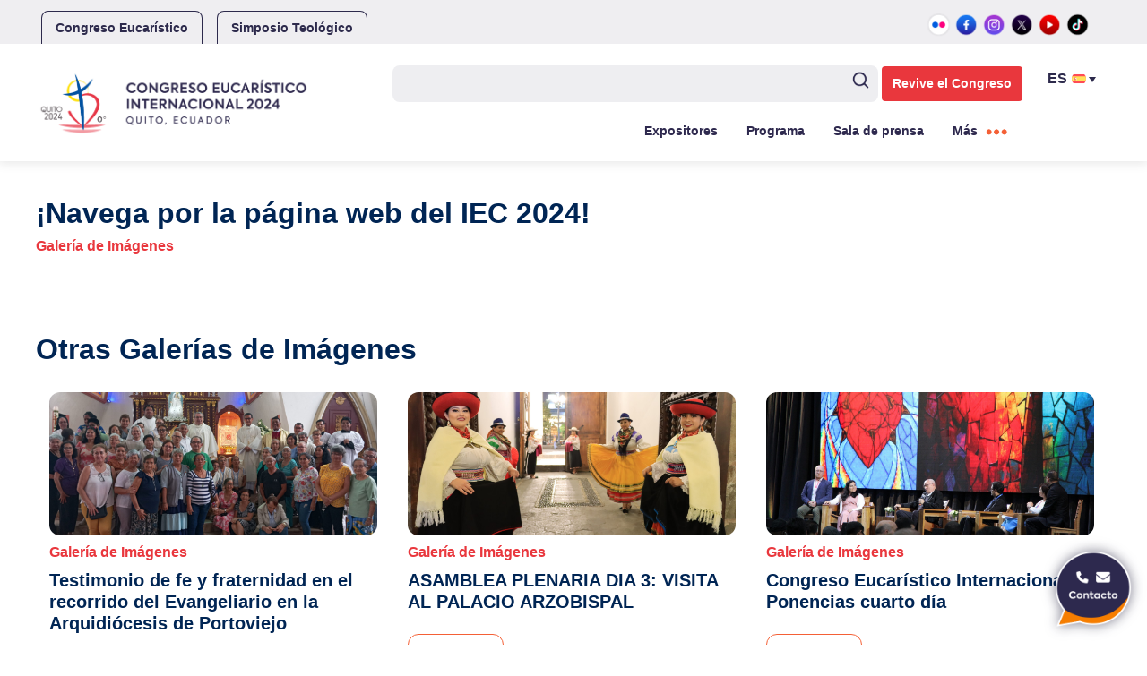

--- FILE ---
content_type: text/html; charset=UTF-8
request_url: https://www.iec2024.ec/multimedia/navega-por-la-pagina-web-del-iec-2024/
body_size: 19902
content:
<!doctype html>
<html lang="es-ES">
<head>
	<meta charset="UTF-8">
	<meta name="viewport" content="width=device-width, initial-scale=1">
	<link rel="profile" href="https://gmpg.org/xfn/11">
<link rel="stylesheet" href="https://cdnjs.cloudflare.com/ajax/libs/font-awesome/6.0.0-beta3/css/all.min.css">


    <script src="https://ajax.googleapis.com/ajax/libs/jquery/3.3.1/jquery.min.js"></script>

    <link rel="preconnect" href="https://fonts.googleapis.com">
<link rel="preconnect" href="https://fonts.gstatic.com" crossorigin>
<link href="https://fonts.googleapis.com/css2?family=Open+Sans&family=Poppins:wght@400;700&display=swap" rel="stylesheet">


<!-- Google tag (gtag.js) -->
<script async src="https://www.googletagmanager.com/gtag/js?id=G-10268YTQG9"></script>
<script>
  window.dataLayer = window.dataLayer || [];
  function gtag(){dataLayer.push(arguments);}
  gtag('js', new Date());

  gtag('config', 'G-10268YTQG9');
</script>

    <meta name='robots' content='index, follow, max-image-preview:large, max-snippet:-1, max-video-preview:-1' />
<link rel="alternate" hreflang="en" href="https://www.iec2024.ec/en/multimedia/navega-por-la-pagina-web-del-iec-2024/" />
<link rel="alternate" hreflang="it" href="https://www.iec2024.ec/it/multimedia/navega-por-la-pagina-web-del-iec-2024/" />
<link rel="alternate" hreflang="es" href="https://www.iec2024.ec/multimedia/navega-por-la-pagina-web-del-iec-2024/" />
<link rel="alternate" hreflang="x-default" href="https://www.iec2024.ec/multimedia/navega-por-la-pagina-web-del-iec-2024/" />

	<!-- This site is optimized with the Yoast SEO plugin v21.1 - https://yoast.com/wordpress/plugins/seo/ -->
	<title>¡Navega por la página web del IEC 2024! - IEC 2024</title>
	<link rel="canonical" href="https://www.iec2024.ec/multimedia/navega-por-la-pagina-web-del-iec-2024/" />
	<meta property="og:locale" content="es_ES" />
	<meta property="og:type" content="article" />
	<meta property="og:title" content="¡Navega por la página web del IEC 2024! - IEC 2024" />
	<meta property="og:url" content="https://www.iec2024.ec/multimedia/navega-por-la-pagina-web-del-iec-2024/" />
	<meta property="og:site_name" content="IEC 2024" />
	<meta property="article:modified_time" content="2023-10-27T15:31:36+00:00" />
	<meta property="og:image" content="https://www.iec2024.ec/wp-content/uploads/2023/10/Captura-de-pantalla-2023-10-17-094538.png" />
	<meta property="og:image:width" content="968" />
	<meta property="og:image:height" content="463" />
	<meta property="og:image:type" content="image/png" />
	<meta name="twitter:card" content="summary_large_image" />
	<script type="application/ld+json" class="yoast-schema-graph">{"@context":"https://schema.org","@graph":[{"@type":"WebPage","@id":"https://www.iec2024.ec/multimedia/navega-por-la-pagina-web-del-iec-2024/","url":"https://www.iec2024.ec/multimedia/navega-por-la-pagina-web-del-iec-2024/","name":"¡Navega por la página web del IEC 2024! - IEC 2024","isPartOf":{"@id":"https://www.iec2024.ec/#website"},"primaryImageOfPage":{"@id":"https://www.iec2024.ec/multimedia/navega-por-la-pagina-web-del-iec-2024/#primaryimage"},"image":{"@id":"https://www.iec2024.ec/multimedia/navega-por-la-pagina-web-del-iec-2024/#primaryimage"},"thumbnailUrl":"https://www.iec2024.ec/wp-content/uploads/2023/10/Captura-de-pantalla-2023-10-17-094538.png","datePublished":"2023-10-18T14:40:41+00:00","dateModified":"2023-10-27T15:31:36+00:00","breadcrumb":{"@id":"https://www.iec2024.ec/multimedia/navega-por-la-pagina-web-del-iec-2024/#breadcrumb"},"inLanguage":"es","potentialAction":[{"@type":"ReadAction","target":["https://www.iec2024.ec/multimedia/navega-por-la-pagina-web-del-iec-2024/"]}]},{"@type":"ImageObject","inLanguage":"es","@id":"https://www.iec2024.ec/multimedia/navega-por-la-pagina-web-del-iec-2024/#primaryimage","url":"https://www.iec2024.ec/wp-content/uploads/2023/10/Captura-de-pantalla-2023-10-17-094538.png","contentUrl":"https://www.iec2024.ec/wp-content/uploads/2023/10/Captura-de-pantalla-2023-10-17-094538.png","width":968,"height":463},{"@type":"BreadcrumbList","@id":"https://www.iec2024.ec/multimedia/navega-por-la-pagina-web-del-iec-2024/#breadcrumb","itemListElement":[{"@type":"ListItem","position":1,"name":"Portada","item":"https://www.iec2024.ec/"},{"@type":"ListItem","position":2,"name":"¡Navega por la página web del IEC 2024!"}]},{"@type":"WebSite","@id":"https://www.iec2024.ec/#website","url":"https://www.iec2024.ec/","name":"IEC 2024","description":"","publisher":{"@id":"https://www.iec2024.ec/#organization"},"potentialAction":[{"@type":"SearchAction","target":{"@type":"EntryPoint","urlTemplate":"https://www.iec2024.ec/?s={search_term_string}"},"query-input":"required name=search_term_string"}],"inLanguage":"es"},{"@type":"Organization","@id":"https://www.iec2024.ec/#organization","name":"IEC 2024","url":"https://www.iec2024.ec/","logo":{"@type":"ImageObject","inLanguage":"es","@id":"https://www.iec2024.ec/#/schema/logo/image/","url":"https://www.iec2024.ec/wp-content/uploads/2024/01/cropped-logo-2024.png","contentUrl":"https://www.iec2024.ec/wp-content/uploads/2024/01/cropped-logo-2024.png","width":1277,"height":332,"caption":"IEC 2024"},"image":{"@id":"https://www.iec2024.ec/#/schema/logo/image/"}}]}</script>
	<!-- / Yoast SEO plugin. -->


<link rel='dns-prefetch' href='//cdn.jsdelivr.net' />
<link rel="alternate" type="application/rss+xml" title="IEC 2024 &raquo; Feed" href="https://www.iec2024.ec/feed/" />
<link rel="alternate" type="application/rss+xml" title="IEC 2024 &raquo; Feed de los comentarios" href="https://www.iec2024.ec/comments/feed/" />
<script type="text/javascript">
/* <![CDATA[ */
window._wpemojiSettings = {"baseUrl":"https:\/\/s.w.org\/images\/core\/emoji\/15.0.3\/72x72\/","ext":".png","svgUrl":"https:\/\/s.w.org\/images\/core\/emoji\/15.0.3\/svg\/","svgExt":".svg","source":{"concatemoji":"https:\/\/www.iec2024.ec\/wp-includes\/js\/wp-emoji-release.min.js?ver=6.5.2"}};
/*! This file is auto-generated */
!function(i,n){var o,s,e;function c(e){try{var t={supportTests:e,timestamp:(new Date).valueOf()};sessionStorage.setItem(o,JSON.stringify(t))}catch(e){}}function p(e,t,n){e.clearRect(0,0,e.canvas.width,e.canvas.height),e.fillText(t,0,0);var t=new Uint32Array(e.getImageData(0,0,e.canvas.width,e.canvas.height).data),r=(e.clearRect(0,0,e.canvas.width,e.canvas.height),e.fillText(n,0,0),new Uint32Array(e.getImageData(0,0,e.canvas.width,e.canvas.height).data));return t.every(function(e,t){return e===r[t]})}function u(e,t,n){switch(t){case"flag":return n(e,"\ud83c\udff3\ufe0f\u200d\u26a7\ufe0f","\ud83c\udff3\ufe0f\u200b\u26a7\ufe0f")?!1:!n(e,"\ud83c\uddfa\ud83c\uddf3","\ud83c\uddfa\u200b\ud83c\uddf3")&&!n(e,"\ud83c\udff4\udb40\udc67\udb40\udc62\udb40\udc65\udb40\udc6e\udb40\udc67\udb40\udc7f","\ud83c\udff4\u200b\udb40\udc67\u200b\udb40\udc62\u200b\udb40\udc65\u200b\udb40\udc6e\u200b\udb40\udc67\u200b\udb40\udc7f");case"emoji":return!n(e,"\ud83d\udc26\u200d\u2b1b","\ud83d\udc26\u200b\u2b1b")}return!1}function f(e,t,n){var r="undefined"!=typeof WorkerGlobalScope&&self instanceof WorkerGlobalScope?new OffscreenCanvas(300,150):i.createElement("canvas"),a=r.getContext("2d",{willReadFrequently:!0}),o=(a.textBaseline="top",a.font="600 32px Arial",{});return e.forEach(function(e){o[e]=t(a,e,n)}),o}function t(e){var t=i.createElement("script");t.src=e,t.defer=!0,i.head.appendChild(t)}"undefined"!=typeof Promise&&(o="wpEmojiSettingsSupports",s=["flag","emoji"],n.supports={everything:!0,everythingExceptFlag:!0},e=new Promise(function(e){i.addEventListener("DOMContentLoaded",e,{once:!0})}),new Promise(function(t){var n=function(){try{var e=JSON.parse(sessionStorage.getItem(o));if("object"==typeof e&&"number"==typeof e.timestamp&&(new Date).valueOf()<e.timestamp+604800&&"object"==typeof e.supportTests)return e.supportTests}catch(e){}return null}();if(!n){if("undefined"!=typeof Worker&&"undefined"!=typeof OffscreenCanvas&&"undefined"!=typeof URL&&URL.createObjectURL&&"undefined"!=typeof Blob)try{var e="postMessage("+f.toString()+"("+[JSON.stringify(s),u.toString(),p.toString()].join(",")+"));",r=new Blob([e],{type:"text/javascript"}),a=new Worker(URL.createObjectURL(r),{name:"wpTestEmojiSupports"});return void(a.onmessage=function(e){c(n=e.data),a.terminate(),t(n)})}catch(e){}c(n=f(s,u,p))}t(n)}).then(function(e){for(var t in e)n.supports[t]=e[t],n.supports.everything=n.supports.everything&&n.supports[t],"flag"!==t&&(n.supports.everythingExceptFlag=n.supports.everythingExceptFlag&&n.supports[t]);n.supports.everythingExceptFlag=n.supports.everythingExceptFlag&&!n.supports.flag,n.DOMReady=!1,n.readyCallback=function(){n.DOMReady=!0}}).then(function(){return e}).then(function(){var e;n.supports.everything||(n.readyCallback(),(e=n.source||{}).concatemoji?t(e.concatemoji):e.wpemoji&&e.twemoji&&(t(e.twemoji),t(e.wpemoji)))}))}((window,document),window._wpemojiSettings);
/* ]]> */
</script>
<style id='wp-emoji-styles-inline-css' type='text/css'>

	img.wp-smiley, img.emoji {
		display: inline !important;
		border: none !important;
		box-shadow: none !important;
		height: 1em !important;
		width: 1em !important;
		margin: 0 0.07em !important;
		vertical-align: -0.1em !important;
		background: none !important;
		padding: 0 !important;
	}
</style>
<link rel='stylesheet' id='wp-block-library-css' href='https://www.iec2024.ec/wp-includes/css/dist/block-library/style.min.css?ver=6.5.2' type='text/css' media='all' />
<style id='classic-theme-styles-inline-css' type='text/css'>
/*! This file is auto-generated */
.wp-block-button__link{color:#fff;background-color:#32373c;border-radius:9999px;box-shadow:none;text-decoration:none;padding:calc(.667em + 2px) calc(1.333em + 2px);font-size:1.125em}.wp-block-file__button{background:#32373c;color:#fff;text-decoration:none}
</style>
<style id='global-styles-inline-css' type='text/css'>
body{--wp--preset--color--black: #000000;--wp--preset--color--cyan-bluish-gray: #abb8c3;--wp--preset--color--white: #ffffff;--wp--preset--color--pale-pink: #f78da7;--wp--preset--color--vivid-red: #cf2e2e;--wp--preset--color--luminous-vivid-orange: #ff6900;--wp--preset--color--luminous-vivid-amber: #fcb900;--wp--preset--color--light-green-cyan: #7bdcb5;--wp--preset--color--vivid-green-cyan: #00d084;--wp--preset--color--pale-cyan-blue: #8ed1fc;--wp--preset--color--vivid-cyan-blue: #0693e3;--wp--preset--color--vivid-purple: #9b51e0;--wp--preset--gradient--vivid-cyan-blue-to-vivid-purple: linear-gradient(135deg,rgba(6,147,227,1) 0%,rgb(155,81,224) 100%);--wp--preset--gradient--light-green-cyan-to-vivid-green-cyan: linear-gradient(135deg,rgb(122,220,180) 0%,rgb(0,208,130) 100%);--wp--preset--gradient--luminous-vivid-amber-to-luminous-vivid-orange: linear-gradient(135deg,rgba(252,185,0,1) 0%,rgba(255,105,0,1) 100%);--wp--preset--gradient--luminous-vivid-orange-to-vivid-red: linear-gradient(135deg,rgba(255,105,0,1) 0%,rgb(207,46,46) 100%);--wp--preset--gradient--very-light-gray-to-cyan-bluish-gray: linear-gradient(135deg,rgb(238,238,238) 0%,rgb(169,184,195) 100%);--wp--preset--gradient--cool-to-warm-spectrum: linear-gradient(135deg,rgb(74,234,220) 0%,rgb(151,120,209) 20%,rgb(207,42,186) 40%,rgb(238,44,130) 60%,rgb(251,105,98) 80%,rgb(254,248,76) 100%);--wp--preset--gradient--blush-light-purple: linear-gradient(135deg,rgb(255,206,236) 0%,rgb(152,150,240) 100%);--wp--preset--gradient--blush-bordeaux: linear-gradient(135deg,rgb(254,205,165) 0%,rgb(254,45,45) 50%,rgb(107,0,62) 100%);--wp--preset--gradient--luminous-dusk: linear-gradient(135deg,rgb(255,203,112) 0%,rgb(199,81,192) 50%,rgb(65,88,208) 100%);--wp--preset--gradient--pale-ocean: linear-gradient(135deg,rgb(255,245,203) 0%,rgb(182,227,212) 50%,rgb(51,167,181) 100%);--wp--preset--gradient--electric-grass: linear-gradient(135deg,rgb(202,248,128) 0%,rgb(113,206,126) 100%);--wp--preset--gradient--midnight: linear-gradient(135deg,rgb(2,3,129) 0%,rgb(40,116,252) 100%);--wp--preset--font-size--small: 13px;--wp--preset--font-size--medium: 20px;--wp--preset--font-size--large: 36px;--wp--preset--font-size--x-large: 42px;--wp--preset--spacing--20: 0.44rem;--wp--preset--spacing--30: 0.67rem;--wp--preset--spacing--40: 1rem;--wp--preset--spacing--50: 1.5rem;--wp--preset--spacing--60: 2.25rem;--wp--preset--spacing--70: 3.38rem;--wp--preset--spacing--80: 5.06rem;--wp--preset--shadow--natural: 6px 6px 9px rgba(0, 0, 0, 0.2);--wp--preset--shadow--deep: 12px 12px 50px rgba(0, 0, 0, 0.4);--wp--preset--shadow--sharp: 6px 6px 0px rgba(0, 0, 0, 0.2);--wp--preset--shadow--outlined: 6px 6px 0px -3px rgba(255, 255, 255, 1), 6px 6px rgba(0, 0, 0, 1);--wp--preset--shadow--crisp: 6px 6px 0px rgba(0, 0, 0, 1);}:where(.is-layout-flex){gap: 0.5em;}:where(.is-layout-grid){gap: 0.5em;}body .is-layout-flow > .alignleft{float: left;margin-inline-start: 0;margin-inline-end: 2em;}body .is-layout-flow > .alignright{float: right;margin-inline-start: 2em;margin-inline-end: 0;}body .is-layout-flow > .aligncenter{margin-left: auto !important;margin-right: auto !important;}body .is-layout-constrained > .alignleft{float: left;margin-inline-start: 0;margin-inline-end: 2em;}body .is-layout-constrained > .alignright{float: right;margin-inline-start: 2em;margin-inline-end: 0;}body .is-layout-constrained > .aligncenter{margin-left: auto !important;margin-right: auto !important;}body .is-layout-constrained > :where(:not(.alignleft):not(.alignright):not(.alignfull)){max-width: var(--wp--style--global--content-size);margin-left: auto !important;margin-right: auto !important;}body .is-layout-constrained > .alignwide{max-width: var(--wp--style--global--wide-size);}body .is-layout-flex{display: flex;}body .is-layout-flex{flex-wrap: wrap;align-items: center;}body .is-layout-flex > *{margin: 0;}body .is-layout-grid{display: grid;}body .is-layout-grid > *{margin: 0;}:where(.wp-block-columns.is-layout-flex){gap: 2em;}:where(.wp-block-columns.is-layout-grid){gap: 2em;}:where(.wp-block-post-template.is-layout-flex){gap: 1.25em;}:where(.wp-block-post-template.is-layout-grid){gap: 1.25em;}.has-black-color{color: var(--wp--preset--color--black) !important;}.has-cyan-bluish-gray-color{color: var(--wp--preset--color--cyan-bluish-gray) !important;}.has-white-color{color: var(--wp--preset--color--white) !important;}.has-pale-pink-color{color: var(--wp--preset--color--pale-pink) !important;}.has-vivid-red-color{color: var(--wp--preset--color--vivid-red) !important;}.has-luminous-vivid-orange-color{color: var(--wp--preset--color--luminous-vivid-orange) !important;}.has-luminous-vivid-amber-color{color: var(--wp--preset--color--luminous-vivid-amber) !important;}.has-light-green-cyan-color{color: var(--wp--preset--color--light-green-cyan) !important;}.has-vivid-green-cyan-color{color: var(--wp--preset--color--vivid-green-cyan) !important;}.has-pale-cyan-blue-color{color: var(--wp--preset--color--pale-cyan-blue) !important;}.has-vivid-cyan-blue-color{color: var(--wp--preset--color--vivid-cyan-blue) !important;}.has-vivid-purple-color{color: var(--wp--preset--color--vivid-purple) !important;}.has-black-background-color{background-color: var(--wp--preset--color--black) !important;}.has-cyan-bluish-gray-background-color{background-color: var(--wp--preset--color--cyan-bluish-gray) !important;}.has-white-background-color{background-color: var(--wp--preset--color--white) !important;}.has-pale-pink-background-color{background-color: var(--wp--preset--color--pale-pink) !important;}.has-vivid-red-background-color{background-color: var(--wp--preset--color--vivid-red) !important;}.has-luminous-vivid-orange-background-color{background-color: var(--wp--preset--color--luminous-vivid-orange) !important;}.has-luminous-vivid-amber-background-color{background-color: var(--wp--preset--color--luminous-vivid-amber) !important;}.has-light-green-cyan-background-color{background-color: var(--wp--preset--color--light-green-cyan) !important;}.has-vivid-green-cyan-background-color{background-color: var(--wp--preset--color--vivid-green-cyan) !important;}.has-pale-cyan-blue-background-color{background-color: var(--wp--preset--color--pale-cyan-blue) !important;}.has-vivid-cyan-blue-background-color{background-color: var(--wp--preset--color--vivid-cyan-blue) !important;}.has-vivid-purple-background-color{background-color: var(--wp--preset--color--vivid-purple) !important;}.has-black-border-color{border-color: var(--wp--preset--color--black) !important;}.has-cyan-bluish-gray-border-color{border-color: var(--wp--preset--color--cyan-bluish-gray) !important;}.has-white-border-color{border-color: var(--wp--preset--color--white) !important;}.has-pale-pink-border-color{border-color: var(--wp--preset--color--pale-pink) !important;}.has-vivid-red-border-color{border-color: var(--wp--preset--color--vivid-red) !important;}.has-luminous-vivid-orange-border-color{border-color: var(--wp--preset--color--luminous-vivid-orange) !important;}.has-luminous-vivid-amber-border-color{border-color: var(--wp--preset--color--luminous-vivid-amber) !important;}.has-light-green-cyan-border-color{border-color: var(--wp--preset--color--light-green-cyan) !important;}.has-vivid-green-cyan-border-color{border-color: var(--wp--preset--color--vivid-green-cyan) !important;}.has-pale-cyan-blue-border-color{border-color: var(--wp--preset--color--pale-cyan-blue) !important;}.has-vivid-cyan-blue-border-color{border-color: var(--wp--preset--color--vivid-cyan-blue) !important;}.has-vivid-purple-border-color{border-color: var(--wp--preset--color--vivid-purple) !important;}.has-vivid-cyan-blue-to-vivid-purple-gradient-background{background: var(--wp--preset--gradient--vivid-cyan-blue-to-vivid-purple) !important;}.has-light-green-cyan-to-vivid-green-cyan-gradient-background{background: var(--wp--preset--gradient--light-green-cyan-to-vivid-green-cyan) !important;}.has-luminous-vivid-amber-to-luminous-vivid-orange-gradient-background{background: var(--wp--preset--gradient--luminous-vivid-amber-to-luminous-vivid-orange) !important;}.has-luminous-vivid-orange-to-vivid-red-gradient-background{background: var(--wp--preset--gradient--luminous-vivid-orange-to-vivid-red) !important;}.has-very-light-gray-to-cyan-bluish-gray-gradient-background{background: var(--wp--preset--gradient--very-light-gray-to-cyan-bluish-gray) !important;}.has-cool-to-warm-spectrum-gradient-background{background: var(--wp--preset--gradient--cool-to-warm-spectrum) !important;}.has-blush-light-purple-gradient-background{background: var(--wp--preset--gradient--blush-light-purple) !important;}.has-blush-bordeaux-gradient-background{background: var(--wp--preset--gradient--blush-bordeaux) !important;}.has-luminous-dusk-gradient-background{background: var(--wp--preset--gradient--luminous-dusk) !important;}.has-pale-ocean-gradient-background{background: var(--wp--preset--gradient--pale-ocean) !important;}.has-electric-grass-gradient-background{background: var(--wp--preset--gradient--electric-grass) !important;}.has-midnight-gradient-background{background: var(--wp--preset--gradient--midnight) !important;}.has-small-font-size{font-size: var(--wp--preset--font-size--small) !important;}.has-medium-font-size{font-size: var(--wp--preset--font-size--medium) !important;}.has-large-font-size{font-size: var(--wp--preset--font-size--large) !important;}.has-x-large-font-size{font-size: var(--wp--preset--font-size--x-large) !important;}
.wp-block-navigation a:where(:not(.wp-element-button)){color: inherit;}
:where(.wp-block-post-template.is-layout-flex){gap: 1.25em;}:where(.wp-block-post-template.is-layout-grid){gap: 1.25em;}
:where(.wp-block-columns.is-layout-flex){gap: 2em;}:where(.wp-block-columns.is-layout-grid){gap: 2em;}
.wp-block-pullquote{font-size: 1.5em;line-height: 1.6;}
</style>
<link rel='stylesheet' id='wpml-blocks-css' href='https://www.iec2024.ec/wp-content/plugins/sitepress-multilingual-cms/dist/css/blocks/styles.css?ver=4.6.6' type='text/css' media='all' />
<link rel='stylesheet' id='wpml-legacy-dropdown-click-0-css' href='https://www.iec2024.ec/wp-content/plugins/sitepress-multilingual-cms/templates/language-switchers/legacy-dropdown-click/style.min.css?ver=1' type='text/css' media='all' />
<style id='wpml-legacy-dropdown-click-0-inline-css' type='text/css'>
.wpml-ls-statics-shortcode_actions{background-color:#18998b;}.wpml-ls-statics-shortcode_actions, .wpml-ls-statics-shortcode_actions .wpml-ls-sub-menu, .wpml-ls-statics-shortcode_actions a {border-color:#18998b;}.wpml-ls-statics-shortcode_actions a, .wpml-ls-statics-shortcode_actions .wpml-ls-sub-menu a, .wpml-ls-statics-shortcode_actions .wpml-ls-sub-menu a:link, .wpml-ls-statics-shortcode_actions li:not(.wpml-ls-current-language) .wpml-ls-link, .wpml-ls-statics-shortcode_actions li:not(.wpml-ls-current-language) .wpml-ls-link:link {color:#ffffff;background-color:#18998b;}.wpml-ls-statics-shortcode_actions a, .wpml-ls-statics-shortcode_actions .wpml-ls-sub-menu a:hover,.wpml-ls-statics-shortcode_actions .wpml-ls-sub-menu a:focus, .wpml-ls-statics-shortcode_actions .wpml-ls-sub-menu a:link:hover, .wpml-ls-statics-shortcode_actions .wpml-ls-sub-menu a:link:focus {color:#ffffff;background-color:#18998b;}.wpml-ls-statics-shortcode_actions .wpml-ls-current-language > a {color:#ffffff;background-color:#18998b;}.wpml-ls-statics-shortcode_actions .wpml-ls-current-language:hover>a, .wpml-ls-statics-shortcode_actions .wpml-ls-current-language>a:focus {color:#ffffff;background-color:#18998b;}
</style>
<link rel='stylesheet' id='cms-navigation-style-base-css' href='https://www.iec2024.ec/wp-content/plugins/wpml-cms-nav/res/css/cms-navigation-base.css?ver=1.5.5' type='text/css' media='screen' />
<link rel='stylesheet' id='cms-navigation-style-css' href='https://www.iec2024.ec/wp-content/plugins/wpml-cms-nav/res/css/cms-navigation.css?ver=1.5.5' type='text/css' media='screen' />
<link rel='stylesheet' id='yage-theme-style-css' href='https://www.iec2024.ec/wp-content/themes/yage-theme/style.css?ver=6.5.2' type='text/css' media='all' />
<link rel='stylesheet' id='yage-theme-common-css' href='https://www.iec2024.ec/wp-content/themes/yage-theme/css/common2.css?ver=1.0.0' type='text/css' media='all' />
<link rel='stylesheet' id='yage-theme-content-css' href='https://www.iec2024.ec/wp-content/themes/yage-theme/css/content3.css?ver=1.0.0' type='text/css' media='all' />
<link rel='stylesheet' id='yage-theme-querys-css' href='https://www.iec2024.ec/wp-content/themes/yage-theme/css/querys.css?ver=1.0.0' type='text/css' media='all' />
<link rel='stylesheet' id='yage-theme-pushy-css' href='https://www.iec2024.ec/wp-content/themes/yage-theme/css/pushy.css?ver=1.0.0' type='text/css' media='all' />
<link rel='stylesheet' id='yage-theme-owl-css' href='https://www.iec2024.ec/wp-content/themes/yage-theme/css/owl.carousel.min.css?ver=1.0.0' type='text/css' media='all' />
<link rel='stylesheet' id='yage-theme-owl-theme-css' href='https://www.iec2024.ec/wp-content/themes/yage-theme/css/owl.theme.default.min.css?ver=1.0.0' type='text/css' media='all' />
<link rel='stylesheet' id='yage-theme-fancybox-css' href='https://www.iec2024.ec/wp-content/themes/yage-theme/css/jquery.fancybox.min.css?ver=1.0.0' type='text/css' media='all' />
<link rel='stylesheet' id='fancybox-style-css' href='https://cdn.jsdelivr.net/npm/@fancyapps/ui/dist/fancybox.css?ver=6.5.2' type='text/css' media='all' />
<link rel='stylesheet' id='js_composer_front-css' href='https://www.iec2024.ec/wp-content/plugins/js_composer/assets/css/js_composer.min.css?ver=6.9.0' type='text/css' media='all' />
<link rel='stylesheet' id='popup-maker-site-css' href='//www.iec2024.ec/wp-content/uploads/pum/pum-site-styles.css?generated=1697040443&#038;ver=1.18.2' type='text/css' media='all' />
<script type="text/javascript" src="https://www.iec2024.ec/wp-includes/js/jquery/jquery.min.js?ver=3.7.1" id="jquery-core-js"></script>
<script type="text/javascript" src="https://www.iec2024.ec/wp-includes/js/jquery/jquery-migrate.min.js?ver=3.4.1" id="jquery-migrate-js"></script>
<script type="text/javascript" id="wpml-cookie-js-extra">
/* <![CDATA[ */
var wpml_cookies = {"wp-wpml_current_language":{"value":"es","expires":1,"path":"\/"}};
var wpml_cookies = {"wp-wpml_current_language":{"value":"es","expires":1,"path":"\/"}};
/* ]]> */
</script>
<script type="text/javascript" src="https://www.iec2024.ec/wp-content/plugins/sitepress-multilingual-cms/res/js/cookies/language-cookie.js?ver=4.6.6" id="wpml-cookie-js"></script>
<script type="text/javascript" src="https://www.iec2024.ec/wp-content/plugins/sitepress-multilingual-cms/templates/language-switchers/legacy-dropdown-click/script.min.js?ver=1" id="wpml-legacy-dropdown-click-0-js"></script>
<link rel="https://api.w.org/" href="https://www.iec2024.ec/wp-json/" /><link rel="alternate" type="application/json" href="https://www.iec2024.ec/wp-json/wp/v2/multimedia/7794" /><link rel="EditURI" type="application/rsd+xml" title="RSD" href="https://www.iec2024.ec/xmlrpc.php?rsd" />
<meta name="generator" content="WordPress 6.5.2" />
<link rel='shortlink' href='https://www.iec2024.ec/?p=7794' />
<link rel="alternate" type="application/json+oembed" href="https://www.iec2024.ec/wp-json/oembed/1.0/embed?url=https%3A%2F%2Fwww.iec2024.ec%2Fmultimedia%2Fnavega-por-la-pagina-web-del-iec-2024%2F" />
<link rel="alternate" type="text/xml+oembed" href="https://www.iec2024.ec/wp-json/oembed/1.0/embed?url=https%3A%2F%2Fwww.iec2024.ec%2Fmultimedia%2Fnavega-por-la-pagina-web-del-iec-2024%2F&#038;format=xml" />
<meta name="generator" content="WPML ver:4.6.6 stt:1,27,2;" />
</style><meta name="generator" content="Powered by WPBakery Page Builder - drag and drop page builder for WordPress."/>
<meta name="generator" content="Powered by Slider Revolution 6.5.31 - responsive, Mobile-Friendly Slider Plugin for WordPress with comfortable drag and drop interface." />
<link rel="icon" href="https://www.iec2024.ec/wp-content/uploads/2023/09/cropped-iec-favico-32x32.jpg" sizes="32x32" />
<link rel="icon" href="https://www.iec2024.ec/wp-content/uploads/2023/09/cropped-iec-favico-192x192.jpg" sizes="192x192" />
<link rel="apple-touch-icon" href="https://www.iec2024.ec/wp-content/uploads/2023/09/cropped-iec-favico-180x180.jpg" />
<meta name="msapplication-TileImage" content="https://www.iec2024.ec/wp-content/uploads/2023/09/cropped-iec-favico-270x270.jpg" />
<script>function setREVStartSize(e){
			//window.requestAnimationFrame(function() {
				window.RSIW = window.RSIW===undefined ? window.innerWidth : window.RSIW;
				window.RSIH = window.RSIH===undefined ? window.innerHeight : window.RSIH;
				try {
					var pw = document.getElementById(e.c).parentNode.offsetWidth,
						newh;
					pw = pw===0 || isNaN(pw) || (e.l=="fullwidth" || e.layout=="fullwidth") ? window.RSIW : pw;
					e.tabw = e.tabw===undefined ? 0 : parseInt(e.tabw);
					e.thumbw = e.thumbw===undefined ? 0 : parseInt(e.thumbw);
					e.tabh = e.tabh===undefined ? 0 : parseInt(e.tabh);
					e.thumbh = e.thumbh===undefined ? 0 : parseInt(e.thumbh);
					e.tabhide = e.tabhide===undefined ? 0 : parseInt(e.tabhide);
					e.thumbhide = e.thumbhide===undefined ? 0 : parseInt(e.thumbhide);
					e.mh = e.mh===undefined || e.mh=="" || e.mh==="auto" ? 0 : parseInt(e.mh,0);
					if(e.layout==="fullscreen" || e.l==="fullscreen")
						newh = Math.max(e.mh,window.RSIH);
					else{
						e.gw = Array.isArray(e.gw) ? e.gw : [e.gw];
						for (var i in e.rl) if (e.gw[i]===undefined || e.gw[i]===0) e.gw[i] = e.gw[i-1];
						e.gh = e.el===undefined || e.el==="" || (Array.isArray(e.el) && e.el.length==0)? e.gh : e.el;
						e.gh = Array.isArray(e.gh) ? e.gh : [e.gh];
						for (var i in e.rl) if (e.gh[i]===undefined || e.gh[i]===0) e.gh[i] = e.gh[i-1];
											
						var nl = new Array(e.rl.length),
							ix = 0,
							sl;
						e.tabw = e.tabhide>=pw ? 0 : e.tabw;
						e.thumbw = e.thumbhide>=pw ? 0 : e.thumbw;
						e.tabh = e.tabhide>=pw ? 0 : e.tabh;
						e.thumbh = e.thumbhide>=pw ? 0 : e.thumbh;
						for (var i in e.rl) nl[i] = e.rl[i]<window.RSIW ? 0 : e.rl[i];
						sl = nl[0];
						for (var i in nl) if (sl>nl[i] && nl[i]>0) { sl = nl[i]; ix=i;}
						var m = pw>(e.gw[ix]+e.tabw+e.thumbw) ? 1 : (pw-(e.tabw+e.thumbw)) / (e.gw[ix]);
						newh =  (e.gh[ix] * m) + (e.tabh + e.thumbh);
					}
					var el = document.getElementById(e.c);
					if (el!==null && el) el.style.height = newh+"px";
					el = document.getElementById(e.c+"_wrapper");
					if (el!==null && el) {
						el.style.height = newh+"px";
						el.style.display = "block";
					}
				} catch(e){
					console.log("Failure at Presize of Slider:" + e)
				}
			//});
		  };</script>
		<style type="text/css" id="wp-custom-css">
			header {
    z-index: 999;
}


.boletines-container {
    display: flex;
    flex-wrap: wrap;
    justify-content: space-between;
    gap: 20px;
}

.boletin-card {
    width: calc(25% - 20px);
    padding: 20px;
    border: 1px solid #eee;
    border-radius: 10px;
    text-align: center;
    box-shadow: 0 4px 6px rgba(0, 0, 0, 0.1);
    background-color: #fff;
}

.boletin-date {
    font-size: 14px;
    color: #555;
    margin-bottom: 10px;
}

.boletin-title {
    font-size: 18px;
    font-weight: bold;
    margin-bottom: 20px;
}

.boletin-download {
    display: inline-block;
    padding: 10px 20px;
    background-color: #ff5722;
    color: #fff;
    border-radius: 5px;
    text-decoration: none;
}

.boletin-download:hover {
    background-color: #e64a19;
}


.content-img-ponentes{
	position:relative;
}
.content-img-ponentes:before{
	content:'';
	background:url(https://www.iec2024.ec/wp-content/uploads/2024/09/hoja-expositores.png);
	position:absolute;
	width:60px;
	height:59px;
	top:0px;
	left:0px;
	background-size: cover;
}
.content-img-ponentes:after{
	content:'';
	background:url(https://www.iec2024.ec/wp-content/uploads/2024/09/ico-pdf.png);
	position:absolute;
	width:60px;
	height:30px;
	bottom:0px;
	right:0px;
	background-size: cover;
}
.redes-sociales a {
    padding: 0px;
    margin: 2px 0px !important;
    width: 27px;
    height: 27px;
	border:none !important;
}
.content-info-ponentes p a.bt-caja-naranja:after{
	display:none;
}
.content-info-ponentes p a.bt-caja-naranja{
	font-size:12px !important;
	line-height:14px !important;
}
.redes-sociales a{
	vertical-align:middle;
}
.top-salud{
	background:#007bff;
	padding:6px 12px;
}
.top-salud p{
	color:#ffffff !important;
	margin:0 auto;
	font-size:13px;
	line-height:15px;
}
.top-salud p a{
	color:#ffffff !important;
	text-decoration:underline;
}
li.bt-dona.orange_button a{
	    background: #E9373D !important;
}
#video-lightbox{
	padding:20px;
}
.contenedor-tabla table tr td span{
	color:#000000 !important;
}
.contenedor-tabla table tr td, .contenedor-tabla table tr td a{
	color:#1d49a7 !important;
}
.contenedor-tabla table tr td strong{
	color:#db3533 !important;
}
.contenedor-tabla table tr td:nth-child(1){
	color:#000000 !important;
}
.info-post-voluntariado table td strong{
	color:#E9373D !important;
}
small {
    font-size: 90%;
    line-height: 1.3em !important;
    display: block;
    font-weight: 400;
}
.info-post-voluntariado table tr:last-child td { border:none !important; }
}
#content > div.vc_row.wpb_row.vc_row-fluid.width-1200.vc_custom_1705378394525 > div > div > div > div.vc_row.wpb_row.vc_inner.vc_row-fluid > section > div.content-section-videos.width-1200-sala > div:nth-child(4) > div.info-post-voluntariado > div > div > h4:after{
	content:'*no incluye almuerzo';
	    font-size: 13px;
    line-height: 21px;
    color: #002554;
	display:block;
}
td {
    color: #002554;
}
#content > div.vc_row.wpb_row.vc_row-fluid.width-1200.vc_custom_1705378394525 > div > div > div > div.vc_row.wpb_row.vc_inner.vc_row-fluid > section > div.content-section-videos.width-1200-sala > div:nth-child(4) > div.info-post-voluntariado > div > div > table > tbody > tr:nth-child(1) > td:nth-child(1){
	display:none;
}
#content > div.vc_row.wpb_row.vc_row-fluid.width-1200.vc_custom_1705378394525 > div > div > div > div.vc_row.wpb_row.vc_inner.vc_row-fluid > section > div.content-section-videos.width-1200-sala > div:nth-child(4) > div.info-post-voluntariado > div > div > table > tbody > tr:nth-child(2) > td:nth-child(1){
	display:none;
}
.cajas3-col-blanco{
	    width: 272px !important;
	height: 230px !important;
	    flex-direction: column !important;
	text-decoration:none !important;
	    margin-top: 0px !important;
    margin-bottom: 0px !important;
	box-shadow:none !important;
}
.cajas3-col-blanco .contenedor-interno-cuadros{
	display: inline-table;
    width: 100%;
    box-shadow: 0px 0px 12px 0px rgba(0, 0, 0, 0.1);
    padding: 12px 10px 12px !important;
    border-radius: 10px !important;
    width: 100%;
    vertical-align: middle;
    text-align: center;
    margin: 8px auto;
    color: #002554;
    font-weight: 600;
    text-align: center;
    /* width: 200px; */
    height: 150px !important;
}
.cajas3-col-blanco img{
	    display: block;
    margin: 0px auto 4px;
}
.cajas3-col-blanco br{
	display:none;
}
.nav-footer .redes-sociales {
    display: block;
    margin: 10px auto;
	    width: 100%;
}
.boton-flotante{
	position:fixed;
	right:0px;
	bottom:0px;
	z-index: 9;
    max-width: 120px;
    width: 30%;
}
.item-post-destacado .imagen-post-lista{
	height:320px;
}
.item-eventos-simposio-new{
	margin-bottom: 20px;
	display: inline-block; 	vertical-align: top;
	width: 48% !important;
}

@media only screen and (max-width: 800px) {
.item-eventos-simposio-new{
	margin-bottom: 20px;
	display: inline-block; 	vertical-align: top;
	width: 100% !important;
}
	.boletin-card {
    width: calc(50% - 20px);
	}
}

@media only screen and (max-width: 600px) {
.item-post-destacado .imagen-post-lista{
	height:260px;
}
}

@media only screen and (max-width: 480px) {
	.boletin-card {
    width: calc(100% - 20px);
	}
}

/*
.item-pais{
	height:140px;
	cursor:pointer;
}
.item-pais .nombre-pais{
	display:none;
}
.item-pais:hover .nombre-pais{
	display:block;
}
*/
.item-hoteles-list{
	border-radius:12px;
	padding:12px;
}
.item-hoteles-list:nth-child(odd){
	background:#efeef1;
}
.item-col-hoteles{
	text-align:center;
	display:inline-block;
	vertical-align:middle
}
.item-col-hoteles:nth-child(1){
	width:39%;
}
.item-col-hoteles:nth-child(2){
	width:39%;
}
.item-col-hoteles:nth-child(3){
	width:20%;
}
.item-col-hoteles h5, .item-col-hoteles p{
	margin:10px auto !important;
}
.menu-tabs-container ul.menu li.menu-item{
	background:#efeef1;
	border:1px solid #2d2a4c;
	border-bottom:none;
}
.menu-tabs-container ul.menu li.menu-item a{
	color:#2d2a4c !important;
}
.menu-tabs-container ul.menu li.menu-item:hover{
	background:#ffffff;
	border:1px solid #2d2a4c;
	color:#2d2a4c;
	border-bottom:none;
}
.menu-tabs-container ul.menu li.menu-item:hover a{
	color:#2d2a4c !important;
	opacity:1 !important;
}
.menu-tabs-container ul.menu li.menu-item.current-menu-item{
	background:#ffffff;
	border:1px solid #2d2a4c;
	border-bottom:none;
}
.menu-tabs-container ul.menu li.menu-item.current-menu-item a{
	color:#2d2a4c !important;
}
.pushy ul li ul {
    background: transparent !important;
}
.tema-ponentes{
	background: #f8f7fe;
    border-radius: 12px;
	padding:20px;
	max-width: 460px;
	width:100%;
}
.lightbox-ponentes{
	padding:24px;
	min-height:480px !important;
}
.lightbox-info-ponentes{
	display:inline-block;
	vertical-align:middle;
	width:calc(100% - 137px);
	padding-left:20px;
}
.lightbox-img-ponentes {
    width: 132px;
    height: 132px;
    border-radius: 12px;
	display:inline-block;
	vertical-align:middle;
}
.content-testimoniales{
	display: flex;
	flex-direction: row;
	flex-wrap: wrap;
	justify-content: center;
	align-content: center;
}
.item-ponente-list{
    border-radius: 0px;
    margin: 1%;
    width: 30%;
    text-align: center;
	display:inline-block;
	vertical-align:top;
}
.content-descripcion-ponentes{
	  padding: 12px 20px;
    background: #2e294e;
    margin: 0 auto 20px;
    text-align: left;
}


@media only screen and (max-width: 768px) {
.item-ponente-list{
    width: 48%;
}
}

@media only screen and (max-width: 560px) {
.item-ponente-list{
    width: 100%;
	margin:10px auto;
}
.item-col-hoteles:nth-child(1){
	width:100%;
}
	
.item-col-hoteles:nth-child(2){
	width:100%;
}
.item-col-hoteles:nth-child(3){
	width:100%;
}
.item-col-hoteles .t-a-l{
	text-align:center !important;
}
	.item-col-hoteles h5, .item-col-hoteles p{
	margin:5px auto !important;
}
}

.content-info-ponentes{
	padding: 0px 0px 10px;
}
.content-img-ponentes{
	width:100%;
	height:280px;
	border-radius: 0px;
}
p a{
	color:#002554;
	font-weight:700;
}
.botones-listado-hoteles .bt-caja-naranja:after{
	display:none;
}
.botones-listado-hoteles .bt-caja-naranja, .botones-listado-hoteles .bt-borde-naranja {
        font-size: 12px !important;
        line-height: 16px !important;
    }
}
.item-counter{
	font-weight: 500;
}
.faqs-simposio{
	display:none !important;
}
.page-id-14315 .faqs-simposio, .page-id-9749 .faqs-simposio, .page-id-10974 .faqs-simposio, .page-id-14319 .faqs-simposio{
	display:inline-block !important;
}
.page-id-14315 .faqs-congreso, .page-id-9749 .faqs-congreso, .page-id-10974 .faqs-congreso, .page-id-14319 .faqs-congreso{
	display:none !important;
}

.dia-fecha-evento-simposio{
	display:inline-block;
	vertical-align:top;
	position:inherit !important;
}
.contenedor-info-simposio{
    width: calc(100% - 90px);
    display: inline-block;
    vertical-align: top;
    margin-left: 10px;
	  padding: 16px 20px !important;
}
.contenedor-tabla ul li:before {
    content: '';
    background: #f46036 !important;
}
.imagen-post-voluntariado{
	overflow:hidden;	
}
.imagen-evento-simposio{
 transition: transform 0.5s ease;
	overflow:hidden;
}
.imagen-evento-simposio:hover{
	transform: scale(1.1);
}


#menu-categorias-hoteles li a, #menu-categorias-faqs li a, #menu-categorias-hoteles-ingles li a, #menu-categorias-faqs-ingles li a, #menu-categorias-multimedia li a, #menu-categorias-multimedia-ingles li a, #menu-categorias-prensa li a, #menu-categorias-prensa-ingles li a{
	margin-left:25px;
	position:relative;
}
#menu-categorias-hoteles li a:before, #menu-categorias-faqs li a:before, #menu-categorias-hoteles-ingles li a:before, #menu-categorias-faqs-ingles li a:before, #menu-categorias-multimedia li a:before, #menu-categorias-multimedia-ingles li a:before, #menu-categorias-prensa li a:before, #menu-categorias-prensa-ingles li a:before{
	content:'';
	    background: #ffffff;
    width: 15px;
    height: 15px;
    padding: 2px;
    margin: 2px;
    border: 2px solid #002554;
    display: inline-block;
    vertical-align: middle;
    position: absolute;
    left: -24px;
    top: 1px;
}
#menu-categorias-hoteles li.current_page_item a:before, #menu-categorias-faqs li.current_page_item a:before, #menu-categorias-hoteles-ingles li.current_page_item a:before, #menu-categorias-faqs-ingles li.current_page_item a:before, #menu-categorias-multimedia li.current_page_item a:before, #menu-categorias-multimedia-ingles li.current_page_item a:before, #menu-categorias-prensa li.current_page_item a:before, #menu-categorias-prensa-ingles li.current_page_item a:before{
	content:'';
	    background: #ffffff;
    width: 15px;
    height: 15px;
    padding: 2px;
    margin: 2px;
    border: 2px solid #d7263d;
    display: inline-block;
    vertical-align: middle;
    position: absolute;
    left: -24px;
    top: 1px;
}
#menu-categorias-hoteles li.current_page_item a:after, #menu-categorias-faqs li.current_page_item a:after, #menu-categorias-hoteles-ingles li.current_page_item a:after, #menu-categorias-faqs-ingles li.current_page_item a:after, #menu-categorias-multimedia li.current_page_item a:after, #menu-categorias-multimedia-ingles li.current_page_item a:after, #menu-categorias-prensa li.current_page_item a:after, #menu-categorias-prensa-ingles li.current_page_item a:after{
	content:'';
	    background: #d7263d;
    width: 7px;
    height: 7px;
    padding: 2px;
    margin: 2px;
    display: inline-block;
    vertical-align: middle;
    position: absolute;
    left: -20px;
    top: 5px;
}
#menu-categorias-hoteles li a:hover:before, #menu-categorias-faqs li a:hover:before, #menu-categorias-hoteles-ingles li a:hover:before, #menu-categorias-faqs-ingles li a:hover:before, #menu-categorias-multimedia li a:hover:before, #menu-categorias-multimedia-ingles li a:hover:before, #menu-categorias-prensa li a:hover:before, #menu-categorias-prensa-ingles li a:hover:before{
	content:'';
	    background: #ffffff;
    width: 15px;
    height: 15px;
    padding: 2px;
    margin: 2px;
    border: 2px solid #d7263d;
    display: inline-block;
    vertical-align: middle;
    position: absolute;
    left: -24px;
    top: 1px;
}
#menu-categorias-hoteles li a:hover:after, #menu-categorias-faqs li a:hover:after, #menu-categorias-hoteles-ingles li a:hover:after, #menu-categorias-faqs-ingles li a:hover:after, #menu-categorias-multimedia li a:hover:after, #menu-categorias-multimedia-ingles li a:hover:after, #menu-categorias-prensa li a:hover:after, #menu-categorias-prensa-ingles li a:hover:after{
	content:'';
	    background: #d7263d;
    width: 7px;
    height: 7px;
    padding: 2px;
    margin: 2px;
    display: inline-block;
    vertical-align: middle;
    position: absolute;
    left: -20px;
    top: 5px;
}

.menu-principal-container li {
    margin: 0 8px !important;
}
.menu-principal-ingles-container li {
    margin: 0 10px !important;
}
.imagen-post-coro-orquesta{
	vertical-align:top;
}
.wpml-ls-item-it{
	display:none;
}
.menu-tabs-container ul.menu li.menu-item a {
	    padding: 10px 15px 10px;
}
.item-testimonio-list {
    background: #f5f6f7;
    border-radius: 12px;
    margin: 2%;
    width: 48%;
	padding:30px;
}
.item-testimonio-list:nth-child(odd){
	margin:2% 2% 2% 0px;
}
.item-testimonio-list:nth-child(even){
	margin:2% 0px 2% 2%;
}
.tab_nav_menu{
	  display: inline-block;
    float: none;
    vertical-align: bottom;
    width: calc(100% - 210px);
    text-align: left;
}
#tab_menu-top{
	padding:0px !important;
}
.content-top-navigation{
	width:98% !important;
}
.content-top-navigation .redes-sociales{
	margin:6px auto !important;
    display: inline-block;
    vertical-align: middle;
    float: none;
    width: 200px;
}
.wpml-ls-item-en.wpml-ls-current-language a:before {
    color: #2d2a4c !important;
}
.wpml-ls-item-it.wpml-ls-current-language a:before {
    color: #2d2a4c !important;
}
.item-post-formacion-cristiana {
    width: 30% !important;
}
@media only screen and (max-width: 760px) {
.menu-tabs-container ul.menu li.menu-item a{
	font-size:13px !important;
	line-height:15px !important;
}
	.item-testimonio-list {
		width:100%;
		margin:10px auto !important;
	}
	.item-post-formacion-cristiana {
    width: 100% !important;
    margin: 12px auto 24px;
    max-width: 480px;
}
	.menu-tabs-container ul.menu li.menu-item a{
	font-size:12px !important;
	line-height:14px !important;
}
}

@media only screen and (max-width: 768px) {
	.wpb_wrapper .col-2{
		text-align:center;
	}
	.wpb_wrapper .col-2 .vc_col-sm-1\/5{
		width:50%;
		display:inline-block;
	}
	.wpb_wrapper .col-2 .vc_col-sm-2{
		width:50%;
		display:inline-block;
	}
}

@media only screen and (max-width: 560px) {
.content-top-navigation .redes-sociales{
	display:none;
}
	.tab_nav_menu{
		text-align:center;
		width:100%;
	}
}


footer:before {
    content: '';
    background: url(https://www.iec2024.ec/wp-content/uploads/2023/10/IEC2024-quito-bg-311023.png) no-repeat center center;
    background-size: cover;
}
.item-post-turismo{
padding:12px;	
}
.imagenes-pequenas{
	text-align:center;
}
.imagenes-pequenas img{
	width:24%;
	padding:1%;
	display:inline-block;
	vertical-align:middle;
	cursor:pointer;
}
footer {
    background: #372e53;
}
.pagination {
    text-align: center;
	margin:20px auto;
}
.pagination .current {
    background-color: #f46036;
    color: white;
    border-radius: 23px;
}
.page-numbers {
    padding: 8px;
    text-decoration: none;
    color: #2e294e;
    display: inline-block;
    margin: 0px 0px;
    width: 36px;
    height: 36px;
    line-height: 18px;
    font-size: 20px;
    opacity: 1 !important;
    font-weight: 700;
    font-family: 'Readex Pro', sans-serif;
	border-radius: 23px;
}
.page-numbers:hover {
    background-color: #f46036;
    color: white; 
}
.prev, .next {
    width: auto;
    padding: 8px 14px;
}
.redes-sociales a {
    margin: 2px 2px;
}
.menu-top-italiano-container, .menu-principal-italiano-container {
    display: inline-block;
}
#popmake-1967, #popmake-3211, #popmake-3218 {
    background: url(https://www.iec2024.ec/wp-content/uploads/2023/07/fondo-boletin.jpg) center center;
    background-size: cover !important;
}
#wpforms-form-7202 .wpforms-field-label, #wpforms-form-7239 .wpforms-field-label{
	color:#ffffff !important;
}
#wpforms-form-7202 #wpforms-7202-field_9 label, #wpforms-form-7239 #wpforms-7239-field_9 label {
    color: #ffffff !important;
}
.wpforms-confirmation-container-full{
	    background: transparent !important;
    border: none !important;
}
.wpml-ls-legacy-dropdown-click .wpml-ls-flag {
    display: inline;
    vertical-align: middle;
    width: 20px;
    height: 20px;
    border-radius: 100%;
    border: 2px solid #ffffff;
}
#menu-categorias-multimedia-ingles, #menu-categorias-multimedia-italiano, #menu-asamblea-plenaria-ingles, #menu-asamblea-plenaria-italiano, #menu-categorias-hoteles-ingles, #menu-categorias-hoteles, #menu-categorias-faqs, #menu-categorias-fas-ingles, #menu-categorias-prensa, #menu-categorias-prensa-ingles {
    padding: 0px 0px 0px 0px;
}
#menu-categorias-multimedia-ingles li:before, #menu-categorias-multimedia-italiano li:before, #menu-asamblea-plenaria-ingles li:before, #menu-asamblea-plenaria-italiano li:before, #menu-categorias-hoteles-ingles li:before, #menu-categorias-hoteles li:before, #menu-categorias-faqs li:before, #menu-categorias-faqs-ingles li:before, #menu-categorias-prensa li:before, #menu-categorias-prensa-ingles li:before {
    display:none;
}
#menu-categorias-multimedia-ingles li a:hover, #menu-categorias-multimedia-italiano li a:hover, #menu-categorias-multimedia-ingles li.current-menu-item a, #menu-categorias-multimedia-italiano li.current-menu-item a, #menu-asamblea-plenaria-ingles li.current-menu-item a, #menu-asamblea-plenaria-italiano li.current-menu-item a, #menu-categorias-hoteles-ingles li.current-menu-item a, #menu-categorias-hoteles li.current-menu-item a, #menu-categorias-hoteles-ingles li a:hover, #menu-categorias-hoteles li a:hover, #menu-categorias-faqs li a:hover, #menu-categorias-faqs-ingles li a:hover, #menu-categorias-prensa li a:hover, #menu-categorias-prensa-ingles li a:hover {
    color: #d7263d;
}
#menu-categorias-multimedia-ingles li a, #menu-categorias-multimedia-italiano li a, #menu-asamblea-plenaria-ingles li a, #menu-asamblea-plenaria-italiano li a, #menu-categorias-hoteles-ingles li a, #menu-categorias-hoteles li a, #menu-categorias-faqs li a, #menu-categorias-faqs-ingles li a, #menu-categorias-prensa li a, #menu-categorias-prensa-ingles li a {
    font-weight: 800;
    color: #002554;
    text-decoration: none;
}
header .site-branding{
	    display: flex;
}
.selector-idioma{
	  width: 90px;
    display: inline-table;
    background: #18998b;
    padding: 12px 6px;
}
.wpml-ls-statics-shortcode_actions{
	    background: transparent;
	vertical-align: middle;
    display: table-cell;
}
.wpml-ls-statics-shortcode_actions .wpml-ls-current-language > a{
	background: transparent;
    border: none;
	text-align:right:
}
.wpml-ls-legacy-dropdown-click .wpml-ls-sub-menu a{
	text-align:right:
}
.wpml-ls-legacy-dropdown-click a.wpml-ls-item-toggle {
    position: relative;
    padding-right: calc(0px + 1.4em);
}
.wpml-ls-item-es.wpml-ls-current-language a:before{
	content:'ES';
	display:inline-block;
	vertical-align:middle;
	color:#ffffff;
	font-weight:700;
	font-size:16px;
	line-height:18px;
}
.wpml-ls-item-en.wpml-ls-current-language a:before{
	content:'EN';
	display:inline-block;
	vertical-align:middle;
	color:#ffffff;
	font-weight:700;
	font-size:16px;
	line-height:18px;
}
.wpml-ls-item-it.wpml-ls-current-language a:before{
	content:'IT';
	display:inline-block;
	vertical-align:middle;
	color:#ffffff;
	font-weight:700;
	font-size:16px;
	line-height:18px;
}
.wpml-ls-sub-menu .wpml-ls-item-es a:before{
	content:'ES';
	display:inline-block;
	vertical-align:middle;
	color:#ffffff;
	font-weight:700;
	font-size:16px;
	line-height:18px;
}
.wpml-ls-sub-menu .wpml-ls-item-en a:before{
	content:'EN';
	display:inline-block;
	vertical-align:middle;
	color:#ffffff;
	font-weight:700;
	font-size:16px;
	line-height:18px;
}
.wpml-ls-sub-menu .wpml-ls-item-it a:before{
	content:'IT';
	display:inline-block;
	vertical-align:middle;
	color:#ffffff;
	font-weight:700;
	font-size:16px;
	line-height:18px;
}
.wpml-ls-item-es a:hover, .wpml-ls-item-en a:hover, .wpml-ls-item-it a:hover{
	opacity:1 !important;
}
.item-eventos-simposio{
    width: 48% !important;
    padding: 0px 12px;
    display: inline-block;
    vertical-align: top;	
}
.info-post-voluntariado table td:nth-child(1) {
	color:#2e294e;
	font-weight:700;
}
.info-post-voluntariado table{
	margin:0px auto;
}
.info-post-voluntariado table td {
    border-bottom: 2px solid #ffffff;
	text-align:left !important;
}
.info-post-voluntariado table tr:last-child td {
    border-bottom: none;
}

.item-eventos-simposio .contenedor-tabla::-webkit-scrollbar, .item-post-voluntariado .contenedor-tabla::-webkit-scrollbar {
    width: 8px; /* Ancho de la barra de desplazamiento */
}

.item-eventos-simposio .contenedor-tabla::-webkit-scrollbar-thumb, .item-post-voluntariado .contenedor-tabla::-webkit-scrollbar-thumb {
    background-color: #f46036; /* Color de la barra de desplazamiento */
    border-radius: 10px; /* Bordes redondeados */
}

.item-eventos-simposio .contenedor-tabla::-webkit-scrollbar-track, .item-post-voluntariado .contenedor-tabla::-webkit-scrollbar-track {
    background-color: #ffffff; /* Color de fondo de la barra de desplazamiento */
}
.imagen-evento-congreso, .imagen-evento-simposio{
	position:relative;
}
.dia-fecha-evento-congreso, .dia-fecha-evento-simposio{
		position:absolute;
	bottom:8px;
	right:8px;
	background:#2e294e;
	padding:12px;
	border-radius:12px;
	text-align:center;
}
.fecha-evento-congreso, .fecha-evento-simposio{
	color:#ffffff;
	display:block;
	font-size:11px;
	line-height:13px;
	font-weight:700;
}
.dia-evento-congreso, .dia-evento-simposio{
	color:#ffffff;
	display:block;
	font-weight:400;
	font-size:36px;
	line-height:38px;
}


@media only screen and (max-width: 970px) {
header .site-branding a img {
    max-width: 200px;
}
	.selector-idioma {
    width: 72px;
    display: inline-table;
    background: #18998b;
    padding: 4px;
    height: 67px;
    position: absolute;
    right: 45px;
	}
	.custom-logo-link {
    padding: 5px 20px 5px 0px;
}
	.menu-btn {
    right: 0px;
    top: 15px;
	}
}
@media only screen and (max-width: 780px) {
.item-eventos-simposio{
    width: 100% !important;
    padding: 0px;
    display: inline-block;
    vertical-align: top;	
}
	.item-post-formacion-cristiana {
    width: 100% !important;
}
}
		</style>
		<noscript><style> .wpb_animate_when_almost_visible { opacity: 1; }</style></noscript></head>

<body class="multimedia-template-default single single-multimedia postid-7794 single-format-standard wp-custom-logo wpb-js-composer js-comp-ver-6.9.0 vc_responsive">
<a href="https://www.iec2024.ec/contactenos/" target="_blank" class="boton-flotante">
     <img src="https://www.iec2024.ec/wp-content/uploads/2024/06/icono-contactanos.png" alt="Contáctanos" title="Contáctanos" width="150" height="auto" />
    </a>
<nav class="pushy pushy-left" data-focus="#first-link">
    <div class="pushy-content">
    <img src="https://www.iec2024.ec/wp-content/uploads/2023/09/logo-iec-footer-new.png" alt="Camino al 53° Congreso Eucarístico Internacional Quito 2024" title="Camino al 53° Congreso Eucarístico Internacional Quito 2024" width="200" height="auto" />
        <div class="menu-principal-container"><ul id="primary-menu" class="menu"><li id="menu-item-15524" class="menu-item menu-item-type-post_type menu-item-object-page menu-item-15524"><a href="https://www.iec2024.ec/ponentes-congreso/">Expositores</a></li>
<li id="menu-item-24554" class="menu-item menu-item-type-custom menu-item-object-custom menu-item-has-children menu-item-24554"><a>Programa</a>
<ul class="sub-menu">
	<li id="menu-item-24555" class="menu-item menu-item-type-custom menu-item-object-custom menu-item-24555"><a href="https://www.iec2024.ec/congreso-eucaristico/#info-congreso">Programa Congreso</a></li>
	<li id="menu-item-24556" class="menu-item menu-item-type-custom menu-item-object-custom menu-item-24556"><a href="https://www.iec2024.ec/simposio-teologico/#info-simposio">Programa Simposio</a></li>
</ul>
</li>
<li id="menu-item-10640" class="menu-item menu-item-type-post_type menu-item-object-page menu-item-has-children menu-item-10640"><a href="https://www.iec2024.ec/sala-de-prensa/">Sala de prensa</a>
<ul class="sub-menu">
	<li id="menu-item-22929" class="menu-item menu-item-type-post_type menu-item-object-page menu-item-22929"><a href="https://www.iec2024.ec/sala-de-prensa/noticias/">Noticias</a></li>
	<li id="menu-item-22927" class="menu-item menu-item-type-post_type menu-item-object-page menu-item-22927"><a href="https://www.iec2024.ec/sala-de-prensa/iec-en-medios/">IEC en medios</a></li>
	<li id="menu-item-22926" class="menu-item menu-item-type-post_type menu-item-object-page menu-item-22926"><a href="https://www.iec2024.ec/sala-de-prensa/boletines/">Boletines</a></li>
</ul>
</li>
<li id="menu-item-10639" class="more_menu menu-item menu-item-type-custom menu-item-object-custom menu-item-has-children menu-item-10639"><a href="#">Más</a>
<ul class="sub-menu">
	<li id="menu-item-10635" class="menu-item menu-item-type-post_type menu-item-object-page menu-item-10635"><a href="https://www.iec2024.ec/eventos/">Actividades</a></li>
	<li id="menu-item-8749" class="menu-item menu-item-type-custom menu-item-object-custom menu-item-8749"><a target="_blank" rel="noopener" href="https://virtualsolutionsec.com/infinity/index_aulacongreso.php">Aula virtual</a></li>
	<li id="menu-item-2000" class="menu-item menu-item-type-post_type_archive menu-item-object-vida-cristiana menu-item-2000"><a href="https://www.iec2024.ec/vida-cristiana/">Vida cristiana</a></li>
	<li id="menu-item-10641" class="menu-item menu-item-type-post_type menu-item-object-page menu-item-10641"><a href="https://www.iec2024.ec/videos/">Multimedia</a></li>
	<li id="menu-item-10637" class="menu-item menu-item-type-post_type menu-item-object-page menu-item-10637"><a href="https://www.iec2024.ec/turismo-congreso/">Turismo</a></li>
	<li id="menu-item-10636" class="menu-item menu-item-type-post_type menu-item-object-page menu-item-10636"><a href="https://www.iec2024.ec/hoteles-congreso/">Hoteles</a></li>
	<li id="menu-item-13360" class="menu-item menu-item-type-post_type menu-item-object-page menu-item-13360"><a href="https://www.iec2024.ec/casas-religiosas-congreso/">Casas religiosas</a></li>
	<li id="menu-item-2214" class="menu-item menu-item-type-post_type menu-item-object-page menu-item-2214"><a href="https://www.iec2024.ec/contactenos/">Contáctenos</a></li>
</ul>
</li>
</ul></div>        <div class="menu-top-container"><ul id="menu-top" class="menu"><li id="menu-item-10629" class="bt-dona orange_button boton-inscribete menu-item menu-item-type-custom menu-item-object-custom menu-item-10629"><a href="https://www.iec2024.ec/sala-de-prensa/">Revive el Congreso</a></li>
</ul></div>    </div>
</nav>
<div class="site-overlay"></div>

<div id="page" class="site">
    <a class="skip-link screen-reader-text" href="#content">Skip to content</a>


    <header id="masthead" class="site-header">
       
		<section class="top_navigation">
            <div class="content-top-navigation width-1200">
			<div class="tab_nav_menu">
				<div class="menu-tabs-container"><ul id="tab_menu-top" class="menu"><li id="menu-item-10609" class="menu-item menu-item-type-post_type menu-item-object-page menu-item-10609"><a href="https://www.iec2024.ec/congreso-eucaristico/">Congreso Eucarístico</a></li>
<li id="menu-item-10608" class="menu-item menu-item-type-post_type menu-item-object-page menu-item-10608"><a href="https://www.iec2024.ec/simposio-teologico/">Simposio Teológico</a></li>
</ul></div>			</div>
						<div class="redes-sociales">
									<a target="_blank" href="https://www.flickr.com/photos/201339196@N06/albums/">
						<img src="https://www.iec2024.ec/wp-content/uploads/2024/09/ico-flickr.png" width="100%" height="auto" />
					</a>
									<a target="_blank" href="https://www.facebook.com/IEC2024Quito">
						<img src="https://www.iec2024.ec/wp-content/uploads/2024/09/ico-facebook.png" width="100%" height="auto" />
					</a>
									<a target="_blank" href="https://www.instagram.com/iec2024quito/">
						<img src="https://www.iec2024.ec/wp-content/uploads/2024/09/ico-instagram.png" width="100%" height="auto" />
					</a>
									<a target="_blank" href="https://twitter.com/iec2024quito">
						<img src="https://www.iec2024.ec/wp-content/uploads/2024/09/ico-x.png" width="100%" height="auto" />
					</a>
									<a target="_blank" href="https://www.youtube.com/@IEC2024Quito">
						<img src="https://www.iec2024.ec/wp-content/uploads/2024/09/ico-youtube.png" width="100%" height="auto" />
					</a>
									<a target="_blank" href="https://www.tiktok.com/@iec2024quito?_t=8dPv0pDcgly&_r=1">
						<img src="https://www.iec2024.ec/wp-content/uploads/2024/09/ico-tiktok.png" width="100%" height="auto" />
					</a>
							</div>
		        </div>
		</section>


        <div class="site-branding">
        <a class="menu-btn" id="nav-icon3">
                <span></span>
                <span></span>
                <span></span>
                <span></span>
            </a>
                             <a href="https://www.iec2024.ec/" class="custom-logo-link" rel="home"><img width="1277" height="332" src="https://www.iec2024.ec/wp-content/uploads/2024/01/cropped-logo-2024.png" class="custom-logo" alt="IEC 2024" decoding="async" fetchpriority="high" srcset="https://www.iec2024.ec/wp-content/uploads/2024/01/cropped-logo-2024.png 1277w, https://www.iec2024.ec/wp-content/uploads/2024/01/cropped-logo-2024-300x78.png 300w, https://www.iec2024.ec/wp-content/uploads/2024/01/cropped-logo-2024-1024x266.png 1024w, https://www.iec2024.ec/wp-content/uploads/2024/01/cropped-logo-2024-768x200.png 768w" sizes="(max-width: 1277px) 100vw, 1277px" /></a>                            <nav id="site-navigation" class="main-navigation">
                <div class="menu-superior">
                
<form role="search" method="get" class="search-form" action="https://www.iec2024.ec/">
	<label>
		<span class="screen-reader-text">Buscar:</span>
		<input type="search" class="search-field" placeholder="" value="" name="s">
	</label>
	<input type="submit" class="search-submit" value="">
</form>

                <div class="menu-top-container"><ul id="menu-top" class="menu"><li class="bt-dona orange_button boton-inscribete menu-item menu-item-type-custom menu-item-object-custom menu-item-10629"><a href="https://www.iec2024.ec/sala-de-prensa/">Revive el Congreso</a></li>
</ul></div>                </div>
                <div class="menu-inferior">
                <div class="menu-principal-container"><ul id="primary-menu" class="menu"><li class="menu-item menu-item-type-post_type menu-item-object-page menu-item-15524"><a href="https://www.iec2024.ec/ponentes-congreso/">Expositores</a></li>
<li class="menu-item menu-item-type-custom menu-item-object-custom menu-item-has-children menu-item-24554"><a>Programa</a>
<ul class="sub-menu">
	<li class="menu-item menu-item-type-custom menu-item-object-custom menu-item-24555"><a href="https://www.iec2024.ec/congreso-eucaristico/#info-congreso">Programa Congreso</a></li>
	<li class="menu-item menu-item-type-custom menu-item-object-custom menu-item-24556"><a href="https://www.iec2024.ec/simposio-teologico/#info-simposio">Programa Simposio</a></li>
</ul>
</li>
<li class="menu-item menu-item-type-post_type menu-item-object-page menu-item-has-children menu-item-10640"><a href="https://www.iec2024.ec/sala-de-prensa/">Sala de prensa</a>
<ul class="sub-menu">
	<li class="menu-item menu-item-type-post_type menu-item-object-page menu-item-22929"><a href="https://www.iec2024.ec/sala-de-prensa/noticias/">Noticias</a></li>
	<li class="menu-item menu-item-type-post_type menu-item-object-page menu-item-22927"><a href="https://www.iec2024.ec/sala-de-prensa/iec-en-medios/">IEC en medios</a></li>
	<li class="menu-item menu-item-type-post_type menu-item-object-page menu-item-22926"><a href="https://www.iec2024.ec/sala-de-prensa/boletines/">Boletines</a></li>
</ul>
</li>
<li class="more_menu menu-item menu-item-type-custom menu-item-object-custom menu-item-has-children menu-item-10639"><a href="#">Más</a>
<ul class="sub-menu">
	<li class="menu-item menu-item-type-post_type menu-item-object-page menu-item-10635"><a href="https://www.iec2024.ec/eventos/">Actividades</a></li>
	<li class="menu-item menu-item-type-custom menu-item-object-custom menu-item-8749"><a target="_blank" rel="noopener" href="https://virtualsolutionsec.com/infinity/index_aulacongreso.php">Aula virtual</a></li>
	<li class="menu-item menu-item-type-post_type_archive menu-item-object-vida-cristiana menu-item-2000"><a href="https://www.iec2024.ec/vida-cristiana/">Vida cristiana</a></li>
	<li class="menu-item menu-item-type-post_type menu-item-object-page menu-item-10641"><a href="https://www.iec2024.ec/videos/">Multimedia</a></li>
	<li class="menu-item menu-item-type-post_type menu-item-object-page menu-item-10637"><a href="https://www.iec2024.ec/turismo-congreso/">Turismo</a></li>
	<li class="menu-item menu-item-type-post_type menu-item-object-page menu-item-10636"><a href="https://www.iec2024.ec/hoteles-congreso/">Hoteles</a></li>
	<li class="menu-item menu-item-type-post_type menu-item-object-page menu-item-13360"><a href="https://www.iec2024.ec/casas-religiosas-congreso/">Casas religiosas</a></li>
	<li class="menu-item menu-item-type-post_type menu-item-object-page menu-item-2214"><a href="https://www.iec2024.ec/contactenos/">Contáctenos</a></li>
</ul>
</li>
</ul></div>
                </div>

            </nav><!-- #site-navigation -->
            <div class="selector-idioma">
                
<div class="wpml-ls-statics-shortcode_actions wpml-ls wpml-ls-legacy-dropdown-click js-wpml-ls-legacy-dropdown-click">
	<ul>

		<li class="wpml-ls-slot-shortcode_actions wpml-ls-item wpml-ls-item-es wpml-ls-current-language wpml-ls-last-item wpml-ls-item-legacy-dropdown-click">

			<a href="#" class="js-wpml-ls-item-toggle wpml-ls-item-toggle">
                                                    <img
            class="wpml-ls-flag"
            src="https://www.iec2024.ec/wp-content/plugins/sitepress-multilingual-cms/res/flags/es.svg"
            alt="Español"
            width=18
            height=12
    /></a>

			<ul class="js-wpml-ls-sub-menu wpml-ls-sub-menu">
				
					<li class="wpml-ls-slot-shortcode_actions wpml-ls-item wpml-ls-item-en wpml-ls-first-item">
						<a href="https://www.iec2024.ec/en/multimedia/navega-por-la-pagina-web-del-iec-2024/" class="wpml-ls-link">
                                                                <img
            class="wpml-ls-flag"
            src="https://www.iec2024.ec/wp-content/plugins/sitepress-multilingual-cms/res/flags/en.svg"
            alt="Inglés"
            width=18
            height=12
    /></a>
					</li>

				
					<li class="wpml-ls-slot-shortcode_actions wpml-ls-item wpml-ls-item-it">
						<a href="https://www.iec2024.ec/it/multimedia/navega-por-la-pagina-web-del-iec-2024/" class="wpml-ls-link">
                                                                <img
            class="wpml-ls-flag"
            src="https://www.iec2024.ec/wp-content/plugins/sitepress-multilingual-cms/res/flags/it.svg"
            alt="Italiano"
            width=18
            height=12
    /></a>
					</li>

							</ul>

		</li>

	</ul>
</div>
            </div>

        </div>


    </header><!-- #masthead -->
   <!--  <script>
// Set the date we're counting down to
var countDownDate = new Date("Sep 7, 2024 23:59:59").getTime();
// Update the count down every 1 second
var x = setInterval(function() {
  // Get today's date and time
  var now = new Date().getTime();
  // Find the distance between now and the count down date
  var distance = countDownDate - now;
  // Time calculations for days, hours, minutes and seconds
  var days = Math.floor(distance / (1000 * 60 * 60 * 24));
  var hours = Math.floor((distance % (1000 * 60 * 60 * 24)) / (1000 * 60 * 60));
  var minutes = Math.floor((distance % (1000 * 60 * 60)) / (1000 * 60));
  var seconds = Math.floor((distance % (1000 * 60)) / 1000);
  // Output the result in an element with id="counter"
  //document.getElementById("counter").innerHTML = days + "d " + hours + "h "
  + minutes + "m " + seconds + "s ";
document.getElementById("days").innerHTML = days;
document.getElementById("hours").innerHTML = hours;
document.getElementById("minutes").innerHTML = minutes;
document.getElementById("seconds").innerHTML = seconds;
  // If the count down is over, write some text
  if (distance < 0) {
    clearInterval(x);
    document.getElementById("counter").innerHTML = "EXPIRED";
  }
}, 1000);
</script> -->
    <section class="section-counter" style="display:none;">
        <div class="width-1200 content-counter t-a-c">
             <div class="info-counter">
                <p><strong>Cada día más cerca del IEC2024</strong></p>
            </div>
<div id="counter">
<div class="container-counter" id="container-days"><div class="item-counter" id="days"></div><p>Días</p></div>
<div class="container-counter" id="container-hours"><div class="item-counter" id="hours"></div><p>Hrs</p></div>
<div class="container-counter" id="container-minutes"><div class="item-counter" id="minutes"></div><p>Min</p></div>
<div class="container-counter" id="container-seconds"><div class="item-counter" id="seconds"></div><p>Seg</p></div>
</div>
        </div>
       
    </section>


<style>
        .section-counter{
            background:#383453;
        }
#counter{
text-align:center;
margin: 0px auto;
display:inline-block;
vertical-align:middle;
}
.container-counter{
    width: 52px;
    display: inline-block;
    text-align: center;
    color: #000000;
padding: 8px 4px;
}
.container-counter p{
margin:0 auto;
font-size:10px;
line-height:12px;
text-align:center;
color:#9993b8;
}
.item-counter{
    font-size: 28px;
    line-height: 32px;
    color:#fe3d21;
    font-family: 'Readex Pro', sans-serif;
}
.info-counter{
    display:inline-block;
    vertical-align:middle;
        margin: 0px 20px;
}
.info-counter p{
    color:#ffffff;
    margin: 16px auto;
}
@media only screen and (max-width: 520px) {
.info-counter p{
    color:#ffffff;
        margin: 12px auto 0px;
}
}
</style>
	<div id="content" class="site-content">

	<div id="primary" class="content-area">
		<main id="main" class="site-main">

        
        <div class="col-info-blog width-1200">

        
<div class="bloque-titulares columnas-titulares">
            <div class="wpb_wrapper">
            <h2 class="t-a-l"><strong>¡Navega por la página web del IEC 2024!</strong></h2>
                    <div class="categorias-comunicado">
                                                            <span class="color-rojo t-a-l" style="font-weight:800; margin:10px auto; display:block;">Galería de Imágenes</span>
                                                                    </div>
            <div class="t-a-l"></div>
            </div>
        </div>

                <div class="content-post-carrusel">
             
       
                     
                    <br/>  

                                    
                
                </div>

		

                                                    <div class="bloque-titulares columnas-titulares bloque-titular-boton">
            <div class="wpb_wrapper">
                            <h2 class="t-a-l"><strong>Otras Galerías de Imágenes</strong></h2>
                        </div>
        </div>
                                            <div class="item-articulos-interes item-post-carrusel item-archive-carrusel item-articulos-interes-1">
                                <a href="https://www.iec2024.ec/multimedia/testimonio-de-fe-y-fraternidad-en-el-recorrido-del-evangeliario-en-la-arquidiocesis-de-portoviejo/" class="imagen-post-lista bordes-redondeados" style="background:url('https://www.iec2024.ec/wp-content/uploads/2024/04/IMG_20240415_125427-scaled.jpg') no-repeat center center;">
        </a> 
                        <div class="categorias-comunicado">
                                                            <span class="color-rojo t-a-l" style="font-weight:800; margin:10px auto; display:block;">Galería de Imágenes</span>
                                                                    </div>
                            <div class="item-archive-info">
                            <h4 class="t-a-l" style="margin:0px auto 20px;"><strong>Testimonio de fe y fraternidad en el recorrido del Evangeliario en la Arquidiócesis de Portoviejo</strong></h4>
                                <div class="excerpt" style="display:block;"></div>
                                                                        <p><a class="bt-borde-naranja" href="https://www.iec2024.ec/multimedia/testimonio-de-fe-y-fraternidad-en-el-recorrido-del-evangeliario-en-la-arquidiocesis-de-portoviejo/">Ver Galería</a></p>
                                                                </div>
                        </div>
                                                                    <div class="item-articulos-interes item-post-carrusel item-archive-carrusel item-articulos-interes-2">
                                <a href="https://www.iec2024.ec/multimedia/asamblea-plenaria-dia-3-visita-al-palacio-arzobispal/" class="imagen-post-lista bordes-redondeados" style="background:url('https://www.iec2024.ec/wp-content/uploads/2023/09/IMG_7689-scaled.jpg') no-repeat center center;">
        </a> 
                        <div class="categorias-comunicado">
                                                            <span class="color-rojo t-a-l" style="font-weight:800; margin:10px auto; display:block;">Galería de Imágenes</span>
                                                                    </div>
                            <div class="item-archive-info">
                            <h4 class="t-a-l" style="margin:0px auto 20px;"><strong>ASAMBLEA PLENARIA DIA 3: VISITA AL PALACIO ARZOBISPAL</strong></h4>
                                <div class="excerpt" style="display:block;"></div>
                                                                        <p><a class="bt-borde-naranja" href="https://www.iec2024.ec/multimedia/asamblea-plenaria-dia-3-visita-al-palacio-arzobispal/">Ver Galería</a></p>
                                                                </div>
                        </div>
                                                                    <div class="item-articulos-interes item-post-carrusel item-archive-carrusel item-articulos-interes-3">
                                <a href="https://www.iec2024.ec/multimedia/congreso-eucaristico-internacional-ponencias-cuarto-dia/" class="imagen-post-lista bordes-redondeados" style="background:url('https://www.iec2024.ec/wp-content/uploads/2024/09/53989451362_81103eb2b2_o-1-scaled.jpg') no-repeat center center;">
        </a> 
                        <div class="categorias-comunicado">
                                                            <span class="color-rojo t-a-l" style="font-weight:800; margin:10px auto; display:block;">Galería de Imágenes</span>
                                                                    </div>
                            <div class="item-archive-info">
                            <h4 class="t-a-l" style="margin:0px auto 20px;"><strong>Congreso Eucarístico Internacional: Ponencias cuarto día</strong></h4>
                                <div class="excerpt" style="display:block;"></div>
                                                                        <p><a class="bt-borde-naranja" href="https://www.iec2024.ec/multimedia/congreso-eucaristico-internacional-ponencias-cuarto-dia/">Ver Galería</a></p>
                                                                </div>
                        </div>
                                                                    
        </div>
<br/>
		</main><!-- #main -->
	</div><!-- #primary -->


	</div><!-- #content -->
    <footer id="colophon" class="site-footer">
        <section class="nav-footer">
            <div class="width-1200-footer">
                <div class="col1">
                    <div class="col1-interna">
                                                <h6 class="color-blanco"><strong>Menú</strong></h6>
                        <div class="menu-menu-container"><ul id="info-menu" class="menu"><li id="menu-item-17752" class="menu-item menu-item-type-post_type menu-item-object-page menu-item-home menu-item-17752"><a href="https://www.iec2024.ec/">Inicio 2024</a></li>
<li id="menu-item-17754" class="menu-item menu-item-type-post_type menu-item-object-page menu-item-17754"><a href="https://www.iec2024.ec/ponentes-congreso/">Expositores</a></li>
<li id="menu-item-17755" class="menu-item menu-item-type-post_type menu-item-object-page menu-item-17755"><a href="https://www.iec2024.ec/sala-de-prensa/">Sala de prensa</a></li>
<li id="menu-item-244" class="menu-item menu-item-type-post_type menu-item-object-page menu-item-244"><a href="https://www.iec2024.ec/contactenos/">Contáctenos</a></li>
</ul></div>                    </div>
                    <div class="col2-interna">
                                                <h6 class="color-blanco"><strong>Links de Interés</strong></h6>
                        <div class="menu-links-de-interes-container"><ul id="interes-menu" class="menu"><li id="menu-item-246" class="menu-item menu-item-type-custom menu-item-object-custom menu-item-246"><a target="_blank" rel="noopener" href="https://www.arquidiocesisdequito.com.ec/">Arquidiócesis de Quito</a></li>
<li id="menu-item-247" class="menu-item menu-item-type-custom menu-item-object-custom menu-item-247"><a target="_blank" rel="noopener" href="http://conferenciaepiscopal.ec/">Conferencia Episcopal Ecuatoriana</a></li>
<li id="menu-item-248" class="menu-item menu-item-type-custom menu-item-object-custom menu-item-248"><a target="_blank" rel="noopener" href="https://www.quito.gob.ec/">Municipio de Quito</a></li>
<li id="menu-item-249" class="menu-item menu-item-type-custom menu-item-object-custom menu-item-249"><a target="_blank" rel="noopener" href="https://www.facebook.com/DeVueltaAlCentro/">De vuelta al Centro de Quito</a></li>
<li id="menu-item-250" class="menu-item menu-item-type-custom menu-item-object-custom menu-item-250"><a target="_blank" rel="noopener" href="https://www.gob.ec/mremh">Ministerio de Relaciones Exteriores y Movilidad Humana</a></li>
<li id="menu-item-251" class="menu-item menu-item-type-custom menu-item-object-custom menu-item-251"><a target="_blank" rel="noopener" href="https://www.turismo.gob.ec/">Ministerio de Turismo</a></li>
<li id="menu-item-363" class="menu-item menu-item-type-custom menu-item-object-custom menu-item-363"><a href="http://www.congressieucaristici.va/content/congressieucaristici/it.html">Comité Pontificio para los Congresos Eucarísticos Internacionales</a></li>
<li id="menu-item-17744" class="menu-item menu-item-type-custom menu-item-object-custom menu-item-17744"><a href="https://docs.google.com/document/d/1eZ0bt7B-GfO0lcrNbZAZeHS_QQv9qogBRR07gEXtqd8/edit?usp=sharing">Normas de convivencia para medios digitales</a></li>
</ul></div>                    </div>
                </div>
                <div class="col2">
                    <p><img src="https://www.iec2024.ec/wp-content/uploads/2023/09/logo-iec-footer-new.png" alt="Camino al 53° Congreso Eucarístico Internacional Quito 2024" title="Camino al 53° Congreso Eucarístico Internacional Quito 2024" width="220" height="auto" /></p>
                                    <div class="redes-sociales">
                                            <a target="_blank" href="https://www.flickr.com/photos/201339196@N06/albums/">
                            <img src="https://www.iec2024.ec/wp-content/uploads/2024/09/ico-flickr.png" width="100%" height="auto" />
                        </a>
                                            <a target="_blank" href="https://www.facebook.com/IEC2024Quito">
                            <img src="https://www.iec2024.ec/wp-content/uploads/2024/09/ico-facebook.png" width="100%" height="auto" />
                        </a>
                                            <a target="_blank" href="https://www.instagram.com/iec2024quito/">
                            <img src="https://www.iec2024.ec/wp-content/uploads/2024/09/ico-instagram.png" width="100%" height="auto" />
                        </a>
                                            <a target="_blank" href="https://twitter.com/iec2024quito">
                            <img src="https://www.iec2024.ec/wp-content/uploads/2024/09/ico-x.png" width="100%" height="auto" />
                        </a>
                                            <a target="_blank" href="https://www.youtube.com/@IEC2024Quito">
                            <img src="https://www.iec2024.ec/wp-content/uploads/2024/09/ico-youtube.png" width="100%" height="auto" />
                        </a>
                                            <a target="_blank" href="https://www.tiktok.com/@iec2024quito?_t=8dPv0pDcgly&_r=1">
                            <img src="https://www.iec2024.ec/wp-content/uploads/2024/09/ico-tiktok.png" width="100%" height="auto" />
                        </a>
                                    </div>
                                <p class="color-blanco">Más información: <a class="color-blanco" href="mailto:info@iec2024.ec" target="_blank" rel="noopener">info@iec2024.ec</a></p>

                </div>
            </div>
        </section>
    </footer><!-- #colophon -->

</div><!-- #page -->

<script>
    jQuery(document).ready( function (){
		jQuery('.player-but').html('<img src="https://www.iec2024.ec/wp-content/themes/yage-theme/images/ico-share.png" width="103" height="17" alt="Compartir" title="Compartir" />');
	});
    jQuery(document).on('click', '.boton-inscribete', function(){
			gtag('event', 'Clic Botón Inscríbete', { 
                'event_label' : 'Botón Inscríbete',
                'event_category' : 'Clic Botones'
            });
    });
</script>
<script>
    jQuery(document).ready(function() {
        jQuery(".ponente-lightbox").fancybox({
            'width': 600, // Tamaño personalizado del lightbox
            'height': 400,
            'autoScale': false,
            'transitionIn': 'none',
            'transitionOut': 'none',
            'type': 'inline'
        });
    });
    </script>

<script src="https://www.iec2024.ec/wp-content/themes/yage-theme/js/pushy.min.js"></script>





		<script>
			window.RS_MODULES = window.RS_MODULES || {};
			window.RS_MODULES.modules = window.RS_MODULES.modules || {};
			window.RS_MODULES.waiting = window.RS_MODULES.waiting || [];
			window.RS_MODULES.defered = true;
			window.RS_MODULES.moduleWaiting = window.RS_MODULES.moduleWaiting || {};
			window.RS_MODULES.type = 'compiled';
		</script>
		<div id="pum-1967" class="pum pum-overlay pum-theme-1965 pum-theme-iec popmake-overlay click_open" data-popmake="{&quot;id&quot;:1967,&quot;slug&quot;:&quot;boletin&quot;,&quot;theme_id&quot;:1965,&quot;cookies&quot;:[],&quot;triggers&quot;:[{&quot;type&quot;:&quot;click_open&quot;,&quot;settings&quot;:{&quot;extra_selectors&quot;:&quot;&quot;,&quot;cookie_name&quot;:null}}],&quot;mobile_disabled&quot;:null,&quot;tablet_disabled&quot;:null,&quot;meta&quot;:{&quot;display&quot;:{&quot;stackable&quot;:false,&quot;overlay_disabled&quot;:false,&quot;scrollable_content&quot;:false,&quot;disable_reposition&quot;:false,&quot;size&quot;:&quot;medium&quot;,&quot;responsive_min_width&quot;:&quot;0%&quot;,&quot;responsive_min_width_unit&quot;:false,&quot;responsive_max_width&quot;:&quot;600px&quot;,&quot;responsive_max_width_unit&quot;:false,&quot;custom_width&quot;:&quot;640px&quot;,&quot;custom_width_unit&quot;:false,&quot;custom_height&quot;:&quot;380px&quot;,&quot;custom_height_unit&quot;:false,&quot;custom_height_auto&quot;:false,&quot;location&quot;:&quot;center top&quot;,&quot;position_from_trigger&quot;:false,&quot;position_top&quot;:&quot;100&quot;,&quot;position_left&quot;:&quot;0&quot;,&quot;position_bottom&quot;:&quot;0&quot;,&quot;position_right&quot;:&quot;0&quot;,&quot;position_fixed&quot;:false,&quot;animation_type&quot;:&quot;fade&quot;,&quot;animation_speed&quot;:&quot;350&quot;,&quot;animation_origin&quot;:&quot;center top&quot;,&quot;overlay_zindex&quot;:false,&quot;zindex&quot;:&quot;1999999999&quot;},&quot;close&quot;:{&quot;text&quot;:&quot;&quot;,&quot;button_delay&quot;:&quot;0&quot;,&quot;overlay_click&quot;:false,&quot;esc_press&quot;:false,&quot;f4_press&quot;:false},&quot;click_open&quot;:[]}}" role="dialog" aria-modal="false"
								   >

	<div id="popmake-1967" class="pum-container popmake theme-1965 pum-responsive pum-responsive-medium responsive size-medium">

				

				

		

				<div class="pum-content popmake-content" tabindex="0">
			<div class="vc_row wpb_row vc_row-fluid vc_custom_1690047651068 vc_row-has-fill"><div class="p-0 wpb_column vc_column_container vc_col-sm-12"><div class="vc_column-inner"><div class="wpb_wrapper"><div class="wpforms-container wpforms-container-full" id="wpforms-1952"><form id="wpforms-form-1952" class="wpforms-validate wpforms-form wpforms-ajax-form" data-formid="1952" method="post" enctype="multipart/form-data" action="/multimedia/navega-por-la-pagina-web-del-iec-2024/" data-token="ad5193d34dc8080c0ba1ed4d4596a97a"><noscript class="wpforms-error-noscript">Por favor, activa JavaScript en tu navegador para completar este formulario.</noscript><div class="wpforms-field-container"><div id="wpforms-1952-field_7-container" class="wpforms-field wpforms-field-html" data-field-id="7"><div id="wpforms-1952-field_7"><h2 style="color:#ffffff !important;"><strong>Déjanos tus datos:</strong></h2></div></div><div id="wpforms-1952-field_4-container" class="wpforms-field wpforms-field-layout" data-field-id="4"><label class="wpforms-field-label wpforms-label-hide" for="wpforms-1952-field_4">Diseño</label><div class="wpforms-field-layout-columns wpforms-field-layout-preset-50-50"><div class="wpforms-layout-column wpforms-layout-column-50"><div id="wpforms-1952-field_1-container" class="wpforms-field wpforms-field-text" data-field-id="1"><label class="wpforms-field-label" for="wpforms-1952-field_1">Nombre: <span class="wpforms-required-label">*</span></label><input type="text" id="wpforms-1952-field_1" class="wpforms-field-medium wpforms-field-required" name="wpforms[fields][1]" placeholder="Ingresa tu nombre" required></div></div><div class="wpforms-layout-column wpforms-layout-column-50"><div id="wpforms-1952-field_6-container" class="wpforms-field wpforms-field-text" data-field-id="6"><label class="wpforms-field-label" for="wpforms-1952-field_6">Apellido: <span class="wpforms-required-label">*</span></label><input type="text" id="wpforms-1952-field_6" class="wpforms-field-medium wpforms-field-required" name="wpforms[fields][6]" placeholder="Ingresa tu apellido" required></div></div></div></div><div id="wpforms-1952-field_5-container" class="wpforms-field wpforms-field-layout" data-field-id="5"><label class="wpforms-field-label wpforms-label-hide" for="wpforms-1952-field_5">Diseño</label><div class="wpforms-field-layout-columns wpforms-field-layout-preset-50-50"><div class="wpforms-layout-column wpforms-layout-column-50"><div id="wpforms-1952-field_2-container" class="wpforms-field wpforms-field-number" data-field-id="2"><label class="wpforms-field-label" for="wpforms-1952-field_2">Teléfono: <span class="wpforms-required-label">*</span></label><input type="number" pattern="\d*" id="wpforms-1952-field_2" class="wpforms-field-medium wpforms-field-required" name="wpforms[fields][2]" placeholder="Ingresa tu teléfono" required></div></div><div class="wpforms-layout-column wpforms-layout-column-50"><div id="wpforms-1952-field_3-container" class="wpforms-field wpforms-field-email" data-field-id="3"><label class="wpforms-field-label" for="wpforms-1952-field_3">Mail: <span class="wpforms-required-label">*</span></label><input type="email" id="wpforms-1952-field_3" class="wpforms-field-medium wpforms-field-required" name="wpforms[fields][3]" placeholder="Ingresa tu correo electrónico" spellcheck="false" required></div></div></div></div><div id="wpforms-1952-field_10-container" class="wpforms-field wpforms-field-select wpforms-field-select-style-classic" data-field-id="10"><label class="wpforms-field-label" for="wpforms-1952-field_10">Opción de Idioma:</label><select id="wpforms-1952-field_10" class="wpforms-field-large" name="wpforms[fields][10]"><option value="" class="placeholder" disabled  selected='selected'>Selecciones un idioma</option><option value="Español" >Español</option><option value="Inglés" >Inglés</option></select></div><div id="wpforms-1952-field_9-container" class="wpforms-field wpforms-field-checkbox" data-field-id="9"><label class="wpforms-field-label wpforms-label-hide" for="wpforms-1952-field_9">Acepto políticas</label><ul id="wpforms-1952-field_9"><li class="choice-1 depth-1"><input type="checkbox" id="wpforms-1952-field_9_1" name="wpforms[fields][9][]" value="Acepto términos y condiciones y las políticas de privacidad para el tratamiento de mis datos personales."  ><label class="wpforms-field-label-inline" for="wpforms-1952-field_9_1">Acepto términos y condiciones y las políticas de privacidad para el tratamiento de mis datos personales.</label></li></ul></div><div id="wpforms-1952-field_8-container" class="wpforms-field wpforms-field-hidden" data-field-id="8"><input type="hidden" id="wpforms-1952-field_8" name="wpforms[fields][8]" value="01/15/2026"></div></div><!-- .wpforms-field-container --><div class="wpforms-field wpforms-field-hp"><label for="wpforms-1952-field-hp" class="wpforms-field-label">Email</label><input type="text" name="wpforms[hp]" id="wpforms-1952-field-hp" class="wpforms-field-medium"></div><div class="wpforms-submit-container" ><input type="hidden" name="wpforms[id]" value="1952"><input type="hidden" name="wpforms[author]" value="0"><input type="hidden" name="wpforms[post_id]" value="7794"><button type="submit" name="wpforms[submit]" id="wpforms-submit-1952" class="wpforms-submit" data-alt-text="Enviando..." data-submit-text="Enviar" aria-live="assertive" value="wpforms-submit">Enviar</button><img src="https://www.iec2024.ec/wp-content/plugins/wpforms/assets/images/submit-spin.svg" class="wpforms-submit-spinner" style="display: none;" width="26" height="26" alt="Cargando"></div></form></div>  <!-- .wpforms-container --></div></div></div></div>
		</div>


				

							<button type="button" class="pum-close popmake-close" aria-label="Cerrar">
			X			</button>
		
	</div>

</div>
<link rel='stylesheet' id='rs-plugin-settings-css' href='https://www.iec2024.ec/wp-content/plugins/revslider/public/assets/css/rs6.css?ver=6.5.31' type='text/css' media='all' />
<style id='rs-plugin-settings-inline-css' type='text/css'>
#rs-demo-id {}
</style>
<link rel='stylesheet' id='wpforms-layout-css' href='https://www.iec2024.ec/wp-content/plugins/wpforms/assets/pro/css/fields/layout.min.css?ver=1.8.3.2' type='text/css' media='all' />
<link rel='stylesheet' id='wpforms-classic-full-css' href='https://www.iec2024.ec/wp-content/plugins/wpforms/assets/css/frontend/classic/wpforms-full.min.css?ver=1.8.3.2' type='text/css' media='all' />
<script type="text/javascript" src="https://www.iec2024.ec/wp-content/plugins/revslider/public/assets/js/rbtools.min.js?ver=6.5.18" defer async id="tp-tools-js"></script>
<script type="text/javascript" src="https://www.iec2024.ec/wp-content/plugins/revslider/public/assets/js/rs6.min.js?ver=6.5.31" defer async id="revmin-js"></script>
<script type="text/javascript" src="https://www.iec2024.ec/wp-content/themes/yage-theme/js/navigation.js?ver=20151215" id="yage-theme-navigation-js"></script>
<script type="text/javascript" src="https://www.iec2024.ec/wp-content/themes/yage-theme/js/owl.carousel.min.js?ver=1.0.0" id="yage-theme-owl-js-js"></script>
<script type="text/javascript" src="https://www.iec2024.ec/wp-content/themes/yage-theme/js/scripts5.js?ver=1.0.0" id="yage-theme-scripts-js-js"></script>
<script type="text/javascript" src="https://www.iec2024.ec/wp-content/themes/yage-theme/js/jquery.fancybox.min.js?ver=1.0.0" id="yage-theme-fancybox-js-js"></script>
<script type="text/javascript" src="https://www.iec2024.ec/wp-content/themes/yage-theme/js/skip-link-focus-fix.js?ver=20151215" id="yage-theme-skip-link-focus-fix-js"></script>
<script type="text/javascript" src="https://cdn.jsdelivr.net/npm/@fancyapps/ui/dist/fancybox.umd.js" id="fancybox-script-js"></script>
<script type="text/javascript" id="wpb_composer_front_js-js-extra">
/* <![CDATA[ */
var vcData = {"currentTheme":{"slug":"yage-theme"}};
/* ]]> */
</script>
<script type="text/javascript" src="https://www.iec2024.ec/wp-content/plugins/js_composer/assets/js/dist/js_composer_front.min.js?ver=6.9.0" id="wpb_composer_front_js-js"></script>
<script type="text/javascript" src="https://www.iec2024.ec/wp-includes/js/jquery/ui/core.min.js?ver=1.13.2" id="jquery-ui-core-js"></script>
<script type="text/javascript" id="popup-maker-site-js-extra">
/* <![CDATA[ */
var pum_vars = {"version":"1.18.2","pm_dir_url":"https:\/\/www.iec2024.ec\/wp-content\/plugins\/popup-maker\/","ajaxurl":"https:\/\/www.iec2024.ec\/wp-admin\/admin-ajax.php","restapi":"https:\/\/www.iec2024.ec\/wp-json\/pum\/v1","rest_nonce":null,"default_theme":"1956","debug_mode":"","disable_tracking":"","home_url":"\/","message_position":"top","core_sub_forms_enabled":"1","popups":[],"cookie_domain":"","analytics_route":"analytics","analytics_api":"https:\/\/www.iec2024.ec\/wp-json\/pum\/v1"};
var pum_sub_vars = {"ajaxurl":"https:\/\/www.iec2024.ec\/wp-admin\/admin-ajax.php","message_position":"top"};
var pum_popups = {"pum-1967":{"triggers":[],"cookies":[],"disable_on_mobile":false,"disable_on_tablet":false,"atc_promotion":null,"explain":null,"type_section":null,"theme_id":"1965","size":"medium","responsive_min_width":"0%","responsive_max_width":"600px","custom_width":"640px","custom_height_auto":false,"custom_height":"380px","scrollable_content":false,"animation_type":"fade","animation_speed":"350","animation_origin":"center top","open_sound":"none","custom_sound":"","location":"center top","position_top":"100","position_bottom":"0","position_left":"0","position_right":"0","position_from_trigger":false,"position_fixed":false,"overlay_disabled":false,"stackable":false,"disable_reposition":false,"zindex":"1999999999","close_button_delay":"0","fi_promotion":null,"close_on_form_submission":false,"close_on_form_submission_delay":"0","close_on_overlay_click":false,"close_on_esc_press":false,"close_on_f4_press":false,"disable_form_reopen":false,"disable_accessibility":false,"theme_slug":"iec","id":1967,"slug":"boletin"}};
/* ]]> */
</script>
<script type="text/javascript" src="//www.iec2024.ec/wp-content/uploads/pum/pum-site-scripts.js?defer&amp;generated=1697040443&amp;ver=1.18.2" id="popup-maker-site-js"></script>
<script type="text/javascript" id="dzsap-head-script-hook-js-after">
/* <![CDATA[ */
window.ajaxurl="https://www.iec2024.ec/wp-admin/admin-ajax.php";window.dzsap_curr_user="0";window.dzsap_settings= { dzsap_site_url: "https://www.iec2024.ec/",wpurl: "https://www.iec2024.ec/",version: "6.29",ajax_url: "https://www.iec2024.ec/wp-admin/admin-ajax.php", debug_mode:"off" }; 
/* ]]> */
</script>
<script type="text/javascript" src="https://www.iec2024.ec/wp-content/plugins/wpforms/assets/lib/jquery.validate.min.js?ver=1.19.5" id="wpforms-validation-js"></script>
<script type="text/javascript" src="https://www.iec2024.ec/wp-content/plugins/wpforms/assets/lib/mailcheck.min.js?ver=1.1.2" id="wpforms-mailcheck-js"></script>
<script type="text/javascript" src="https://www.iec2024.ec/wp-content/plugins/wpforms/assets/lib/punycode.min.js?ver=1.0.0" id="wpforms-punycode-js"></script>
<script type="text/javascript" src="https://www.iec2024.ec/wp-content/plugins/wpforms/assets/js/utils.min.js?ver=1.8.3.2" id="wpforms-generic-utils-js"></script>
<script type="text/javascript" src="https://www.iec2024.ec/wp-content/plugins/wpforms/assets/js/wpforms.min.js?ver=1.8.3.2" id="wpforms-js"></script>
<script type='text/javascript'>
/* <![CDATA[ */
var wpforms_settings = {"val_required":"Este campo es obligatorio.","val_email":"Por favor, introduce una direcci\u00f3n de correo electr\u00f3nico v\u00e1lida.","val_email_suggestion":"\u00bfQuieres decir {suggestion}?","val_email_suggestion_title":"Haz clic para aceptar esta sugerencia.","val_email_restricted":"Esta direcci\u00f3n de correo electr\u00f3nico no est\u00e1 permitida.","val_number":"Por favor, introduce un n\u00famero v\u00e1lido.","val_number_positive":"Por favor, introduce un n\u00famero de tel\u00e9fono v\u00e1lido.","val_confirm":"Los valores del campo no coinciden.","val_checklimit":"Has excedido el n\u00famero de selecciones permitidas: {#}.","val_limit_characters":"{count} de {limit} caracteres m\u00e1ximos.","val_limit_words":"{count} de {limit} palabras m\u00e1ximas.","val_recaptcha_fail_msg":"Ha fallado la verificaci\u00f3n de Google reCAPTCHA, por favor, int\u00e9ntalo de nuevo m\u00e1s tarde.","val_turnstile_fail_msg":"Ha fallado la verificaci\u00f3n de Cloudflare Turnstile, por favor, int\u00e9ntalo de nuevo m\u00e1s tarde.","val_inputmask_incomplete":"Por favor, rellena el campo en el formato requerido.","uuid_cookie":"1","locale":"es","wpforms_plugin_url":"https:\/\/www.iec2024.ec\/wp-content\/plugins\/wpforms\/","gdpr":"","ajaxurl":"https:\/\/www.iec2024.ec\/wp-admin\/admin-ajax.php","mailcheck_enabled":"1","mailcheck_domains":[],"mailcheck_toplevel_domains":["dev"],"is_ssl":"1","page_title":"\u00a1Navega por la p\u00e1gina web del IEC 2024!","page_id":"7794","currency_code":"USD","currency_thousands":",","currency_decimals":"2","currency_decimal":".","currency_symbol":"$","currency_symbol_pos":"left","val_requiredpayment":"Pago obligatorio.","val_creditcard":"Por favor introduce un n\u00famero de tarjeta de cr\u00e9dito v\u00e1lido.","val_post_max_size":"El tama\u00f1o total de los archivos seleccionados ({totalSize} Mb) supera el l\u00edmite permitido de {maxSize} Mb.","val_time12h":"Por favor introduce el tiempo en formato 12 horas AM\/PM (ej 8:45 AM).","val_time24h":"Por favor introduce el tiempo en formato 24 horas (ej 22:45).","val_time_limit":"Por favor, introduce la hora entre {minTime} y {maxTime}.","val_url":"Por favor, introduce una URL v\u00e1lida.","val_fileextension":"Tipo de archivo no permitido.","val_filesize":"El archivo excede el tama\u00f1o m\u00e1ximo permitido. El archivo no se ha subido.","post_max_size":"209715200","val_password_strength":"Se requiere una contrase\u00f1a m\u00e1s fuerte. Considera la posibilidad de utilizar letras may\u00fasculas y min\u00fasculas, n\u00fameros y s\u00edmbolos.","val_phone":"Por favor, escribe un n\u00famero de tel\u00e9fono v\u00e1lido.","richtext_add_media_button":"","entry_preview_iframe_styles":["https:\/\/www.iec2024.ec\/wp-includes\/js\/tinymce\/skins\/lightgray\/content.min.css?ver=6.5.2","https:\/\/www.iec2024.ec\/wp-includes\/css\/dashicons.min.css?ver=6.5.2","https:\/\/www.iec2024.ec\/wp-includes\/js\/tinymce\/skins\/wordpress\/wp-content.css?ver=6.5.2"]}
/* ]]> */
</script>

</body>
</html>


--- FILE ---
content_type: text/css
request_url: https://www.iec2024.ec/wp-content/themes/yage-theme/css/common2.css?ver=1.0.0
body_size: 3016
content:
@charset "UTF-8";
/* CSS Document */

body{
	margin:0;
	border:0;
	font-weight:400;
	font-size:16px;
	line-height:18px;
	color:#5e6472;
	-webkit-font-smoothing: antialiased;
  	-moz-osx-font-smoothing: grayscale;
	font-family: 'Karla', sans-serif;
}
img{
	-ms-interpolation-mode: bicubic;
}

.vc_row {
    margin-left: auto !important;
    margin-right: auto !important;
}

.p-0 .vc_column-inner{
	padding:0px !important;
}
h2{
	font-size:32px;
	line-height:36px;
	margin: 20px auto;
	font-weight:400;
	color:#002554;
	font-family: 'Readex Pro', sans-serif;
}
	h2 small {
		font-size: 60%;
		line-height: 60%;
	}
	h2 strong{
		font-weight:700;
	}	
h3{
	font-size:24px;
	line-height:28px;
	margin:20px auto;
	font-weight:400;
	color:#002554;
	font-family: 'Readex Pro', sans-serif;
}
h3 strong{
	font-weight:700;
}
h4{
	font-size:20px;
	line-height:24px;
	margin:20px auto;
	font-weight:400;
	color:#002554;
	font-family: 'Readex Pro', sans-serif;
}
h5{
	font-size:18px;
	line-height:22px;
	margin:20px auto;
	font-weight:400;
	color:#002554;
	font-family: 'Readex Pro', sans-serif;
}
h4 strong{
	font-weight:700;
}
h6{
	font-size:14px;
	line-height:18px;
	margin:10px auto;
	font-weight:400;
	color:#000000;
}
h6 strong{
	font-weight:700;
}
p{
	font-size:15px;
	line-height:19px;
	margin:20px auto;
	color:#5e6472;
	text-align: justify;
	font-weight:400;
	font-family: 'Karla', sans-serif;
}
p strong{
	font-weight:700;
}
	td{
		font-size:13px;
		line-height:21px;
		color:#484848;
	}
	p small{
		font-size:11px;
		line-height:15px;
		margin:10px auto;
		color:#484848;
		text-align: justify;
	}
p a{
	text-decoration:none;
}
strong{
	font-weight:800;
}
blockquote{
    margin: 20px auto 20px;
    padding: 0px;
    border: none;
}
blockquote p{
	font-weight:bold;
	color:#008f9f;
}
ul{
	margin:0 auto 10px;
	padding: 0px 15px;
}
ol{
	margin:0 auto 10px;
	padding: 0px 15px;
}
ul li{
	font-size: 12px;
    line-height: 16px;
}
	.site-content ul li{
		font-size: 16px;
		line-height: 20px;
		margin: 10px auto;
		text-align: left;
		position: relative;
	}
	.site-content ul {
		padding: 0px 0px 0px 16px;
		list-style: none;
		margin: 0 auto;
	}
	.site-content ul li:before {
		content: '';
		background: #000000;
    	position: absolute;
    	left: -16px;
    	top: 6px;
    	width: 8px;
    	height: 8px;
    	border-radius: 50%;
	}
	.site-content .lista-verde ul li:before {
		content: '';
		background: #1f803f;
	}
	.site-content .lista-fucsia ul li:before {
		content: '';
		background: #e20e7e;
	}
	.site-content .lista-amarilla ul li:before {
		content: '';
		background: #faab19;
	}
	small ul li{
		font-size: 85%;
		line-height: 1.4;
	}
ol li{
	font-size: 13px;
    line-height: 21px;
	margin: 10px auto;
}
	small ol li{
		font-size: 85%;
		line-height: 1.4;
	}
a{
	color:#606060;
	outline:none !important;
	cursor:pointer;
}
a:hover{
	text-decoration:none;
	opacity:0.6;
}
button:hover{
	opacity:0.6;
}


/*** ESTILOS GUÍA ***/

.t-a-c{
	text-align:center;
}
.t-a-l{
	text-align:left;
}
.t-a-r{
	text-align:right;
}
.t-a-j{
	text-align:justify;
}
.width-1500{
	margin:0 auto;
	max-width:1500px;
	width:95%;
}
.width-1400{
	margin:0 auto;
	max-width:1400px;
	width:95%;
}
.width-1360{
	margin:0 auto;
	max-width:1360px;
	width:95%;
}
.width-1280{
	margin:0 auto;
	max-width:1280px;
	width:95%;
}
	.width-1200-all{
		margin:0 auto;
		max-width:1200px;
		width:100%;
	}
.width-1200{
	margin:0 auto;
	max-width:1200px;
	width:95%;
}
.width-1200-internas{
	margin:0 auto;
	max-width:1280px;
	width:94%;
}
.width-1200-footer{
	margin:0 auto;
	max-width:1200px;
	width:98%;
}
.width-1000{
	margin:0 auto;
	max-width:1000px;
	width:95%;
}
.width-900{
	margin:0 auto;
	max-width:900px;
	width:95%;
}
.width-800{
	margin:0 auto;
	max-width:800px;
	width:100%;
}
.width-600{
	margin:0 auto;
	max-width:600px;
	width:95%;
}
.width-600-img{
	margin:0 auto;
	max-width:600px;
	width:100%;
}
	.width-520-img{
		margin:0 auto;
		max-width:520px;
		width:100%;
	}
	.width-360-img{
		margin:0 auto;
		max-width:360px;
		width:100%;
	}
.width-480{
	margin:0 auto;
	max-width:480px;
	width:95%;
}
.width-400{
	margin:0 auto;
	max-width:400px;
	width:95%;
}
.width-360{
	margin:0 auto;
	max-width:360px;
	width:95%;
}
.width-300{
	margin:0 auto;
	max-width:300px;
	width:95%;
}
.width-300-img{
	margin:0 auto;
	max-width:300px;
	width:100%;
}

.width-200{
	margin:0 auto;
	max-width:200px;
	width:95%;
}
.width-100{
	margin: 0 auto !important;
	max-width:100px;
	width:95%;
}
.width-280-img{
	margin: 0 auto !important;
	max-width:280px;
	width:100% !important;
}
	.width-200-img{
		margin: 0 auto !important;
		max-width:200px;
		width:100% !important;
	}
	.width-160-img{
		margin: 0 auto !important;
		max-width:160px;
		width:100%;
	}
	.width-100-img{
		margin: 0 auto !important;
		max-width:100px;
		width:100%;
	}
	.width-80-img{
		margin: 0 auto !important;
		max-width:80px;
		width:100%;
	}
	.width-60-img{
		margin: 0 auto !important;
		max-width:60px;
		width:100%;
	}
.width-all{
	width:100%;
}
.fondo-azul{
	background:#1f2a5b !important;
}
.fondo-morado{
	background:#6f0828 !important;
}
.fondo-blanco{
	background:#ffffff !important;
}
.fondo-verde{
	background:#1f803f !important;
}

.color-blanco{
	color:#ffffff;
}
.color-naranja{
	color:#ff8500;
}
	.color-negro{
		color:#000000;
	}
	.color-gris{
		color:#333333;
	}
	.color-gris-claro{
		color:#999999;
	}
.color-celeste{
	color:#25A9E0;
}
.color-rojo{
	color:#E9373D;
}
.color-azul{
	color:#317EC0;
}
.color-amarillo{
	color:#f5c03e;
}
	.color-verde{
		color:#1f803f;
	}
	.color-verde-claro{
		color:#A8C438;
	}
	.color-fucsia{
		color:#E60188;
	}

.sombra-bloque{
	-webkit-box-shadow: 0px 0px 12px 0px rgba(0,0,0,0.2);
	-moz-box-shadow: 0px 0px 12px 0px rgba(0,0,0,0.2);
	box-shadow: 0px 0px 12px 0px rgba(0,0,0,0.2);
}

.p-r{
	position:relative;
}
.p-a{
	position:absolute;
}
.p-f{
	position:fixed;
}
.d-i{
	display:inline;
}
.d-i-b{
	display:inline-block !important;
}
.v-a-t{
	vertical-align:top;
}
.v-a-m{
	vertical-align:middle;
}
.v-a-b{
	vertical-align:bottom;
}

.p-0-0{
	padding:0px 0px;
}
.p-12{
	padding: 12px;
}
.p-10-0{
	padding:10px 0px;
}
.p-20-0{
	padding:20px 0px;
}
.p-20{
	padding:20px;
}
.p-30-0{
	padding:30px 0px;
}
.p-30{
	padding:30px;
}
.p-40-0{
	padding:40px 0px;
}
.p-40{
	padding:40px;
}
.p-50-0{
	padding:50px 0px;
}
.p-60-0{
	padding:60px 0px;
}
.m-0-auto{
	margin:0 auto;
}
.m-10-auto{
	margin:10px auto;
}
.m-20-auto{
	margin:20px auto;
}
.m-30-auto{
	margin:30px auto;
}
.m-45-auto-0{
	margin:45px auto 0px;
}
.m-l-0{
	margin-left:0px !important;
}


.bt-caja{
	color: #ffffff !important;
	border:1px solid #00A281 !important;
	font-weight:700 !important;
	padding: 12px 24px;
    display: inline-block;
    margin: 4px auto !important;
    text-decoration: none !important;
    cursor: pointer;
    background: #00A281 !important;
    width: auto !important;
    min-width: 120px !important;
    max-width: 200px !important;
	text-align: center;
	border-radius: 12px !important;
}
	.bt-caja-white{
		color: #00A281 !important;
		border:1px solid #ffffff !important;
		font-weight:700 !important;
		padding: 12px 24px;
		display: inline-block;
		margin: 4px auto !important;
		text-decoration: none !important;
		cursor: pointer;
		background: #ffffff !important;
		width: auto !important;
		min-width: 120px !important;
		max-width: 200px !important;
		text-align: center;
		border-radius: 12px !important;
	}
	.bt-caja-turquesa{
		color: #002554 !important;
		border: 1px solid #b8f2e6 !important;
		font-weight: 700 !important;
		padding: 12px 24px !important;
		display: inline-block;
		margin: 4px auto !important;
		text-decoration: none !important;
		cursor: pointer;
		background: #b8f2e6 !important;
		width: auto !important;
		text-align: center;
		border-radius: 12px !important;
		font-size: 14px !important;
		line-height: 18px !important;
	}
	.bt-caja-borde:hover {
		opacity:0.6 !important;
	}
	.bt-caja-azul, .bt-caja-celeste, .bt-caja-rojo, .bt-caja-verde, .bt-caja-amarillo, .bt-caja-naranja, .bt-caja-morado, .bt-caja-fucsia, .bt-caja-blanco{
		color: #ffffff !important;
		border: 1px solid #333333 !important;
		font-weight: 700 !important;
		padding: 12px 16px;
		display: inline-block;
		margin: 4px auto !important;
		text-decoration: none !important;
		cursor: pointer;
		background: #ffffff !important;
		width: auto !important;
		text-align: center !important;
		border-radius: 12px !important;
		font-size: 14px !important;
    	line-height: 18px !important;
	}
	.bt-caja-azul:after, .bt-caja-celeste:after, .bt-caja-rojo:after, .bt-caja-verde:after, .bt-caja-amarillo:after, .bt-caja-naranja:after, .bt-caja-morado:after, .bt-caja-fucsia:after, .bt-caja-blanco:after {
		content: "\27F6";
		display: inline-block;
		padding-left: 12px;
		vertical-align: middle;
		margin: -6px auto 0px;
	}
	.bt-caja-azul{
		background: #317EC0 !important;
		border: 1px solid #317EC0 !important;
	}
	.bt-caja-celeste{
		background: #25A9E0 !important;
		border: 1px solid #25A9E0 !important;
	}
	.bt-caja-rojo{
		background: #E9373D !important;
		border: 1px solid #E9373D !important;
	}
	.bt-caja-verde{
		background: #1C7E36 !important;
		border: 1px solid #1C7E36 !important;
	}
	.bt-caja-amarillo{
		background: #f5c03e !important;
		border: 1px solid #f5c03e !important;
	}
	.bt-caja-naranja{
		background: #f46036 !important;
		border: 1px solid #f46036 !important;
	}
	.bt-caja-morado{
		background: #5c6a88 !important;
		border: 1px solid #5c6a88 !important;
	}
	.bt-caja-fucsia{
		background: #e20e7e !important;
		border: 1px solid #e20e7e !important;
	}
	.bt-caja-blanco{
		background: #ffffff !important;
		border: 1px solid #ffffff !important;
		color:#1f803f !important;
	}

	.bt-borde-azul, .bt-borde-celeste, .bt-borde-rojo, .bt-borde-verde, .bt-borde-amarillo, .bt-borde-naranja, .bt-borde-morado, .bt-borde-fucsia{
		color: #333333 !important;
		border: 1px solid #333333 !important;
		font-weight: 700 !important;
		padding: 12px 16px;
		display: inline-block;
		margin: 4px auto !important;
		text-decoration: none !important;
		cursor: pointer;
		background: #ffffff !important;
		width: auto !important;
		text-align: center !important;
		border-radius: 12px !important;
		font-size: 14px !important;
    	line-height: 18px !important;
	}
	.bt-borde-azul:after, .bt-borde-celeste:after, .bt-borde-rojo:after, .bt-borde-verde:after, .bt-borde-amarillo:after, .bt-borde-morado:after, .bt-borde-fucsia:after, .bt-borde-blanco:after {
		content: "\27F6";
		display: inline-block;
		padding-left: 12px;
		vertical-align: middle;
		margin: -6px auto 0px;
	}
	.bt-borde-blanco{
		color: #ffffff !important;
		border: 1px solid #ffffff !important;
		font-weight: 700 !important;
		padding: 12px 24px !important;
		display: inline-block;
		margin: 4px auto !important;
		text-decoration: none !important;
		cursor: pointer;
		background: transparent !important;
		width: auto !important;
		text-align: center;
		border-radius: 12px !important;
		font-size: 14px !important;
		line-height: 18px !important;
	}
	.bt-header-borde-blanco{
		color: #ffffff !important;
		border: 1px solid #ffffff !important;
		font-weight: 700 !important;
		padding: 12px 20px !important;
		display: inline-block;
		margin: 4px auto !important;
		text-decoration: none !important;
		cursor: pointer;
		background: transparent !important;
		width: auto !important;
		text-align: center;
		border-radius: 12px !important;
		font-size: 12px !important;
		line-height: 14px !important;
	}
	.bt-borde-azul{
		color: #317EC0 !important;
		border: 1px solid #317EC0 !important;
	}
	.bt-borde-celeste{
		color: #25A9E0 !important;
		border: 1px solid #25A9E0 !important;
	}
	.bt-borde-rojo{
		color: #E9373D !important;
		border: 1px solid #E9373D !important;
	}
	.bt-borde-verde{
		color: #1C7E36 !important;
		border: 1px solid #1C7E36 !important;
	}
	.bt-borde-amarillo{
		color: #f5c03e !important;
		border: 1px solid #f5c03e !important;
	}
	.bt-borde-naranja{
		color: #f46036 !important;
		border: 1px solid #f46036 !important;
		border:0px;
	}
	.bt-borde-morado{
		color: #5c6a88 !important;
		border: 1px solid #5c6a88 !important;
	}
	.bt-borde-fucsia{
		color: #df3faf !important;
		border: 1px solid #df3faf !important;
		background:#f5eef4 !important;
	}
	.bt-borde-azul:after, .bt-borde-celeste:after, .bt-borde-rojo:after, .bt-borde-verde:after, .bt-borde-amarillo:after, .bt-borde-morado:after, .bt-borde-fucsia:after, .bt-borde-blanco:after {
		content: "\27F6";
		display: inline-block;
		padding-left: 12px;
		vertical-align: middle;
		margin: -6px auto 0px;
	}

hr{ 
   height: 5px;
    background-color: #ff8500;
    width: 160px;
    margin: 10px auto 20px 0px;
    border: 0px;
}

input, textarea, select{
	border:1px solid #999999 !important;
	max-width: 100% !important;
	font-style:normal !important;
	border-radius:0px !important;
}
.m-r-10{
	margin-right:10px !important;
}

header .site-branding {
	padding-top: 12px !important;
}

.top_navigation {
	background-color: #efeef1;
	display: flow-root;
}

.tab_nav_menu {
	float: left;
}

.redes-sociales {
	float: right;
	margin: 8px 10px 0 20px;
}

.menu-tabs-container ul.menu {
	margin-bottom: 0;
}

.menu-tabs-container ul.menu li.menu-item {
	display: inline-block;
	margin: 12px 6px 0;
	border-radius: 8px 8px 0 0;
	background: #fff;
}

.menu-tabs-container ul.menu li.menu-item a {
	font-family: 'Readex Pro', sans-serif;
	font-size: 14px;
	font-weight: 600;
	text-decoration: none;
	padding: 12px 20px 10px;
	display: block;	
	color: #2d2a4c;
}

.selector-idioma {
    width: 90px;
    display: inline-table;
    background: #fff !important;
    padding: 12px 6px;
}

.wpml-ls-item-es.wpml-ls-current-language a:before {
    content: 'ES';
    display: inline-block;
    vertical-align: middle;
    color: #2d2a4c !important;
    font-weight: 700;
    font-size: 16px;
    line-height: 18px;
}

.wpml-ls-legacy-dropdown-click a.wpml-ls-item-toggle:after {
     color: #2d2a4c;
}

li.bt-dona.orange_button a {
	background-color: #e78431 !important ;
}

.menu-principal-container li {
	margin: 0 12px !important;
}

.more_menu a::after {
	content: '';
	display: inline-block;
	vertical-align: middle;
	width: 30px;
	height: 30px;
	background-image: url("../images/menu-dots.png");
	background-repeat: no-repeat;
	background-size: 100% auto;
	background-position: center;
	margin: 0 0 0 6px;
}

.sub-menu {
	background: #fff;
}

.more_menu ul.sub-menu li a::after {
	display: none;
}

@media screen and (max-width: 480px) {
	.top_navigation .redes-sociales {
		display: none;
	}
	
	.sub-menu {
		background: none;
	}
}

@media only screen and (max-width: 970px){
	.selector-idioma {
		height: 60px !important;
	}
	
	
}

--- FILE ---
content_type: text/css
request_url: https://www.iec2024.ec/wp-content/themes/yage-theme/css/content3.css?ver=1.0.0
body_size: 8755
content:
@charset "UTF-8";
/* CSS Document */

/*** HEADER ***/

header{
	background: #ffffff;
    padding: 0px;
	width: 100%;
    top: 0px;
    display: block;
    z-index: 9;
	transition: all 0.6s;
	position: sticky;
	-webkit-box-shadow: 0 0 12px 2px rgba(0,0,0,.1);
	-moz-box-shadow: 0 0 12px 2px rgba(0,0,0,.1);
	box-shadow: 0 0 12px 2px rgba(0,0,0,.1);
}
html.pum-open.pum-open-overlay.pum-open-scrollable body>:not([aria-modal=true]) {
    padding-right: 0px !important;
}
.programa-top{
	background:#2e294e;
}
header .site-branding {
	max-width:1200px;
	width:95%;
	margin:0 auto;
	padding: 0px 0px;
	position:relative;
}
header .site-branding a img{
	max-width: 320px;
    width: 100%;
    display: block;
}
.menu-superior, .menu-inferior{
	margin:12px auto;
}
footer{
	background:#373353;
	position: relative;
    margin-top: 360px;
}
footer:before{
	content:'';
	background:url(/wp-content/uploads/2023/07/bg-footer.jpg) no-repeat center center;
	background-size:cover;
	width:100%;
	height: 360px;
    position: absolute;
    margin-top: -360px;
}
footer .site-info{
	max-width:1200px;
	margin:0 auto;
	width:98%;
	padding: 20px 0px;
	color:#B3B3B3;
}
footer .site-info p{
	margin:0 auto;
	color:#B3B3B3;
}
.col-footer{
	display:inline-block;
	vertical-align:top;
	width: 32%;
	padding: 15px 10px;
	text-align: center;
}
.col-footer p{
	color:#ffffff;
	text-align: center;
}
.col-footer p a{
	text-decoration: none;
	color: #ffffff;
}
.page{
	margin:0 auto;
}
.page-content, .entry-content{
	margin:0 auto;
}
.wpforms-submit{
	color: #ffffff !important;
    border: 1px solid #f46036 !important;
    font-weight: 700 !important;
    padding: 12px 24px !important;
    display: inline-block;
    margin: 4px auto !important;
    text-decoration: none !important;
    cursor: pointer;
    background: #f46036 !important;
    width: auto !important;
    text-align: center !important;
    border-radius: 12px !important;
	font-size: 14px !important;
    line-height: 18px !important;
}
div.wpforms-container-full .wpforms-form .wpforms-field-label{
	font-family: 'Readex Pro', sans-serif;
	font-size:16px !important;
	line-height: 20px;
	padding: 0px 10px;
	color: #2e294e;
    width: 100%;
	margin: 0px auto 10px;
}
#wpforms-form-1952 .wpforms-field-label{
	color: #ffffff !important;
}
div.wpforms-container-full .wpforms-form .wpforms-one-half{
	width: 50%;
	display: inline-block;
	float:none !important;
}
div.wpforms-container .wpforms-form .wpforms-field-layout .wpforms-layout-column input[type=tel]{
	width: 100%;
    margin-bottom: 2px;
    color: #606060 !important;
    height: auto;
    padding: 12px 16px 12px 46px !important;
    border-radius: 12px !important;
    border: 1px solid #999999 !important;
    background: #ffffff !important;
    font-size: 13px;
    line-height: 17px;
}
.wpforms-form .wpforms-field.wpforms-field-layout{
	padding:0px !important;
}
.bt-caja-turquesa:after {
    content: "\27F6";
    display: inline-block;
    padding-left: 12px;
    vertical-align: middle;
    margin: -6px auto 0px;
}

/*** ESTILOS MENU RESPONSIVE ***/


.pushy-content .menu-item-830 a span, .pushy-content .menu-item-1005 a span, .pushy-content .menu-item-694 a span {
	display: block;
	text-align: center;
}

.menu-btn{
	background: transparent;
    color: #ffffff;
    box-shadow: none;
    border: 0px;
    z-index: 9999999999;
    font-size: 26px;
    line-height: 26px;
    outline: none;
    cursor: pointer;
    display: none;
    position: absolute;
    right: 5px;
    top: 15px;
    padding: 10px;
    opacity: 1 !important;
}
.menu-btn:hover{
	box-shadow: none;
	border: 0px;
}
#menu-menu-responsive{
	padding: 0px;
	margin: 20px 0px 0px;
	list-style: none;
}
.pushy-content .menu li{
	width:100%;
	padding: 0px;
}
.pushy a{
	color: #ffffff !important;
	padding: 5px 0px;
	margin: 0px auto;
	text-align: left;
	font-weight: 700;
}
.pushy a:hover{
	color: #ffffff !important;
	opacity:0.5 !important;
}
.pushy a::before{
	display:none !important;
}
.pushy ul li{
	margin:12px auto;
}
.pushy ul li .sub-menu li{
	margin:0 auto;
}
.pushy ul li .sub-menu li a{
	font-weight:400;
	color: #efefef !important;
}
.pushy ul li .sub-menu li a:after{
	display:none;
}
.pushy-submenu-open.sub-menu{
	display:block;
}
.pushy-submenu-closed.sub-menu{
	display:none;
}
.pushy-content .sub-menu li a{
	border:none !important;
}

.custom-logo-link {
	display: inline-block;
	vertical-align: middle;
	padding: 15px 20px 15px 0px;
}
.main-navigation {
	display: inline-block;
    vertical-align: middle;
    width: calc(100% - 380px);
    text-align: right;
    padding-right: 12px;
}
.main-navigation ul{
	padding:0px;
}
.main-navigation li {
	display: inline-block;
	float:none;
	padding: 0px;
	margin:0 auto;
}
.main-navigation li:before {
	display:none;
}

.main-navigation a{
	color: #2e294e;
    opacity: 1 !important;
    font-weight: 800;
    border-radius: 8px;
    padding: 6px;
    text-align: left;
	font-size: 14px;
    line-height: 17px;
	font-family: 'Readex Pro', sans-serif;
}
.main-navigation a:hover{
	color: #d7263d;
	opacity:1 !important;
}
.main-navigation .current-menu-item a{
	color: #d7263d;
}
.active-link{
	color: #153551;
	font-weight:700;
	position:relative;
}
.wpforms-field{
	display: flex;
	flex-direction: column;
	flex-wrap: nowrap;
	justify-content: center;
	align-items: center;
	align-content: center;
}
.wpforms-form .wpforms-field {
	padding: 10px !important;
	margin: 0 auto !important;
}
div.wpforms-container-full .wpforms-form input[type=text], div.wpforms-container-full .wpforms-form input[type=number], div.wpforms-container-full .wpforms-form input[type=email]{
    width: 100%;
    margin-bottom: 2px;
	color: #606060 !important;
	height: auto;
	padding: 12px 16px 12px 16px !important;
	border-radius: 12px !important;
	border: 1px solid #999999 !important;
	background: #ffffff !important;
	font-size: 13px;
	line-height: 17px;
}
#wpforms-408-field_7{
	width: 100%;
    margin-bottom: 2px;
	color: #606060 !important;
	height: auto;
	padding: 12px 16px 12px 50px !important;
	border-radius: 12px !important;
	border: none !important;
	background: #f2f2f2 !important;
	font-size: 13px;
	line-height: 17px;
}
div.wpforms-container-full .wpforms-form textarea.wpforms-field-medium{
	padding: 16px;
	-webkit-border-radius: 12px;
	-moz-border-radius: 12px;
	border-radius: 12px !important;
	border: 1px solid #999999 !important;
	background: #ffffff !important;
	width: 100%;
	margin-bottom: 2px;
	color: #606060 !important;
	height: 108px !important;
	font-size: 13px;
	line-height: 17px;
}
div.wpforms-container-full .wpforms-form select{
	-webkit-appearance: none;
	padding-top: 0px;
	background: transparent !important;
	width: 100%;
	margin-bottom: 2px;
	background: url(../images/ico-select.png) #ffffff no-repeat center right 2px !important;
	background-size: 30px !important;
	padding: 12px 32px 12px 16px !important;
	font-size: 13px;
	line-height: 17px;
	color: #606060 !important;
	height: auto;
	border-radius: 12px !important;
	border: 1px solid #999999 !important;
	height: auto !important;
}
div.wpforms-container-full{
	margin:0px auto !important;
}
.destacado-form{
}
.destacado-form h5{
	padding: 20px 30px !important;
    text-align: center;
	background:#efeef1 !important;
	border-radius:12px !important;
	margin:10px auto !important;
}
.destacado-form h5 a{
	color:#2e294e !important;
	font-weight:700 !important;
}
.wpforms-form{
	position: relative;
}
.wpforms-submit-container{
	text-align: right;
	padding: 10px !important;
}
.nav-footer{
	padding:10px 0px 30px;
}
.nav-footer .width-1200-footer{
	text-align:center;
	display: flex;
	flex-direction: row;
	flex-wrap: wrap;
	justify-content: center;
	align-items: center;
	align-content: center;
}
.nav-footer .col1, .nav-footer .col2, .nav-footer .col3{
	padding: 15px;
	display:inline-block;
	vertical-align: top;
	min-height: 200px;
}
.nav-footer .col1 .col1-interna, .nav-footer .col1 .col2-interna{
	width:49%;
	display:inline-block;
	vertical-align: top;
}
.col1-interna h6, .col2-interna h6{
	text-align: left;
	text-transform:uppercase;
}
.col1-interna ul li a, .col2-interna ul li a{
	color:#d0d1e8;
	text-decoration:none;
	padding:4px 0px;
	display: inline-block;
}
.nav-footer .col1{
	width:68%;
}
.nav-footer .col1 p{
	color:#B3B3B3;
}
.nav-footer .col2{
	width:32%;
}
.nav-footer .col2 ul{
	padding: 0px;
    margin: 0 auto;
	display:flex;
	flex-wrap: wrap;
}
.nav-footer .col2 ul li{
	list-style: none;
    text-align: left;
	width: 25%;
	display: inline-block;
	vertical-align: top;
	padding: 12px 10px;
}
.nav-footer .col2 ul li a{
	text-decoration: none;
	color: #E6E6E6;
	font-weight: 800;
}
.nav-footer .col2 ul li .sub-menu{
	margin:25px auto;
	display: block;
}
.nav-footer .col2 ul li .sub-menu li a{
	font-weight: 400;
}
.nav-footer .col2 ul li .sub-menu li{
	margin: 5px auto;
	display: block;
	width: 100%;
	padding: 0px;
}
.nav-footer .col2 ul li .sub-menu li a:after{
	display: none;
}

.vc_section {
    padding-left: 0px !important;
    padding-right: 0px !important;
    margin-left: 0px !important;
    margin-right: 0px !important;
}
.owl-prev{
	left:-25px;
	position:absolute;
	top:35%;
	margin: 0 auto !important;
	padding: 0px !important;
	background:transparent !important;
}
.owl-next{
	right:-25px;
	position:absolute;
	top:35%;
	margin: 0 auto !important;
	padding: 0px !important;
	background:transparent !important;
}
.col1 ul{
	margin: 0px auto;
	padding: 0px;
	text-align: left;
	list-style: none;
}
.col1 ul li{
	color: #B3B3B3;
}
.col1 ul li i{
	width:20px;
	display:inline-block;
	vertical-align: top;
}
.col1 ul li small{
	width:calc(100% - 25px);
	display:inline-block;
	vertical-align: top;
	font-size:12px;
	line-height: 14px;
}
.fondo-gradiente{
	background: url(../images/bg-section.jpg) no-repeat top center;
	background-size:inherit;
}
.contenedor-titular{
	text-align: left;
	margin-left:30px !important;
}
.bordes-redondeados img{
	border-radius:12px;
}
.bordes-redondeados{
	border-radius:12px;
}

.section-posts-carrusel, .section-objetivos-carrusel, .section-indicadores-carrusel, .section-aliados-logos-carrusel, .section-aliados-carrusel{
	margin:30px auto;
	width: 95%;
}
.casos-exito{
	margin:30px auto;
	width: 95%;
}
.destacado-carrusel{
	margin:20px auto;
	color:#808080;
	text-transform: capitalize;;
}
.owl-dots {
	position: absolute;
	width: 100%;
}
.item-aliados-estrategico .aliados-cabecera{
	background:#2E80C3;
}
.item-aliados-corporativo .aliados-cabecera{
	background:#E43D30;
}
.aliados-cabecera{
	border-radius: 16px 16px 0px 0px;
}
.aliados-cabecera, .aliados-contenido, .aliados-valor{
	padding: 30px 5px;
}
.aliados-valor{
	margin: 10px auto 0px;
	background: #f2f2f2;
	border-radius: 0px 0px 16px 16px;
}
.aliados-cabecera p, .aliados-valor h2{
	margin:5px auto;
}
.aliados-cabecera h5{
	margin: 15px auto 5px;
}
.aliados-cabecera p{
	margin:2px auto;
}
.aliados-contenido{
	background:#EDEDED;
	border-radius: 0px 0px 16px 16px;
}
.aliados-valor h2{
	color:#f15a24;
	line-height: 28px;
	font-weight: 400;
	font-size: 38px;
	margin: 0 auto;
}
.aliados-valor p{
	margin:0px auto;
}
.aliados-valor h2 small{
	color: #484848;
	font-size: 50%;
	line-height: 100%;
	vertical-align: top;
}
.aliados-contenido ul li{
	text-align: left;
	position:relative;
}
.aliados-contenido ul{
	padding:0px 0px 0px 40px;
	list-style: none;
}
.aliados-contenido ul li:before{
	content:'';
	background-image: url(../images/list-image.png);
	position:absolute;
	left: -25px;
	top: 0px;
	background-size: 15px;
	width: 15px;
	height: 11px;
}
.info-destacados ul{
	padding:0px 0px 0px 40px;
	list-style: none;
}
.info-destacados ul li{
	text-align: left;
	position:relative;
}
.info-destacados ul li:before{
	content:'';
	background-image: url(../images/list-image.png);
	position:absolute;
	left: -25px;
	top: 0px;
	background-size: 15px;
	width: 15px;
	height: 11px;
}
.item-indicador{
	padding: 30px 10px;
	border-radius: 15px;
	min-height: 320px;
	display:table;
	width: 100%;
}
.content-item-indicador{
	display:table-cell;
	vertical-align: middle;
}
.item-indicador h5{
	min-height: 40px;
	margin: 15px auto;
}
.item-indicador h4{
	margin: 15px auto;
	font-weight: 400;
}
.item-indicador p{
	font-size:11px;
	line-height:15px;
	color:#ffffff;
	min-height: 54px;
}
.item-indicador ul li{
	font-size:11px;
	line-height:15px;
	color:#ffffff;
	text-align: left;
	position: relative;
}
.item-indicador ul {
	padding: 0px 0px 0px 28px;
	list-style: none;
	min-height: 160px;
	margin: 0 auto;
}
.item-indicador ul li:before {
	content: '';
	background-image: url(../images/list-image-indicadores.png);
	position: absolute;
	left: -24px;
	top: 2px;
	background-size: 15px;
	width: 15px;
	height: 11px;
}
.item-cree{
	background-size: 100% !important;
	padding: 20px 10px 20px;
	min-height: 340px;
	display: table;
	border-radius: 15px;
}
.content-item-cree{
	display: table-cell;
	vertical-align: bottom;
}
.content-item-cree p{
	min-height: 72px;
}
.caja-gris{
	background:#F2F2F2;
	border-radius: 15px;
	padding:10px 20px 20px;
}
.vc_tta-panel-heading{
	background:transparent !important;
	border:none !important;
	border-bottom: 1px solid #a7a8a9 !important;
	border-radius: 0 !important;
}
.vc_tta-title-text{
	font-size: 16px;
	line-height: 18px;
}
.vc_tta-panel-title a{
	padding:6px 10px 10px !important;
}
.acordeon-cree .vc_tta-panel.vc_active .vc_tta-title-text{
	color: #317EC0;
}
.acordeon-cree .vc_tta-panel.vc_active .vc_tta-controls-icon:before{
	border-color: #317EC0 !important;
}
.acordeon-crea .vc_tta-panel.vc_active .vc_tta-title-text{
	color: #F6AB00;
}
.acordeon-crea .vc_tta-panel.vc_active .vc_tta-controls-icon:before{
	border-color: #F6AB00 !important;
}
.acordeon-crece .vc_tta-panel.vc_active .vc_tta-title-text{
	color: #1C7E36;
}
.acordeon-crece .vc_tta-panel.vc_active .vc_tta-controls-icon:before{
	border-color: #1C7E36 !important;
}



.acordeon-exporta .vc_tta-panel .vc_tta-title-text{
	color: #333333 !important;
}
.acordeon-exporta .vc_tta-panel .vc_tta-controls-icon:before, .acordeon-exporta .vc_tta-panel .vc_tta-controls-icon:after{
	border-color: #e9373d !important;
}
.acordeon-exporta .vc_tta-panel .vc_tta-controls-icon:before{
	border-width: 3px 0 0 0 !important;
}
.acordeon-exporta .vc_tta-panel .vc_tta-controls-icon:after{
	border-width: 0 0 0 3px !important;
}


.flex-reverse{
	flex-direction: row-reverse;
}
.width-33{
	width:33% !important;
	display: inline-block;
	vertical-align: top;
}
#rev_slider_1_1_wrapper .bt-caja-verde, #rev_slider_2_1_wrapper .bt-caja-verde, #rev_slider_1_1_wrapper .bt-caja-azul, #rev_slider_2_1_wrapper .bt-caja-azul, #rev_slider_1_1_wrapper .bt-caja-rojo, #rev_slider_2_1_wrapper .bt-caja-rojo{
	min-width: auto !important;
}
#wpforms-87-field_1-container, #wpforms-87-field_2-container, #wpforms-87-field_3-container, #wpforms-87-field_4-container, #wpforms-87-field_6-container {
    position: relative;
}

#owl-casos-exito{
	margin:30px auto;
}
.video-casos-exito-1{
	display:block;
}
.slider-casos-exito:hover img{
	opacity:0.6;
}
.item-casos-exito-left{
	vertical-align: middle;
	display: inline-block;
	width: 38%;
	padding: 0px 20px;
}
.item-casos-exito-right{
	vertical-align: middle;
	display: inline-block;
	width: 60%;
	padding: 0px 20px;
}
.item-casos-exito-right{
	text-align: left;
}
.caja-bloque{
	padding:0px 20px;
}
.show-mobile{
	display:none;
}
.item-indicador-fondo{
	background-size: cover !important;
}
.item-indicador-fondo .content-item-indicador {
	vertical-align: bottom;
}
.section-objetivos-carrusel ul {
	max-width: 240px;
}
.content-post-carrusel{
	padding:0px 15px;
	box-sizing: border-box;
	width:100%;
}
.item-archive-carrusel{
	width:100%;
	display:inline-block;
	vertical-align: top;
	padding: 0px 15px;
    margin: 0px auto 20px;
	height:172px;
}
.item-archive-1{
	width: 100% !important;
	margin: 0 auto 20px;
	height: auto;
}
.item-archive-1 .item-archive-imagen{
	width:50%;
	display:inline-block;
	vertical-align: middle;
}
.item-post-carrusel.item-archive-1 .item-archive-info{
	width:100%;
	display:inline-block;
	vertical-align: middle;
	padding:20px 0px 0px;
	background:#ffffff;
	border-radius:12px;
}

.tabla-convocatoria{
	border:1px solid #b3b3b3;
	border-radius:12px;
	width:100%;
}
td{
	text-align: center;
	padding:6px 12px;
}
td:last-child {
	font-weight:800;
}
.tabla-convocatoria tr td:nth-child(1){
	width:15%;
	text-align: center;
}
.tabla-convocatoria tr td:nth-child(2){
	width:25%;
	text-align: left;
}
.tabla-convocatoria tr td:nth-child(3){
	width:60%;
	text-align: left;
}
.tabla-convocatoria tr:nth-child(even){
	background:#e5e5e5;
}
.show-mobile{
	display:none;
}
.imagen-casos-exito{
	position: relative;
	display: block;
}
.imagen-casos-exito img{
	width:100% !important;
	height:auto !important;
}
.ico-play-video{
	position:absolute;
	width: 100%;
	top: 38%;
}
.ico-play-video i{
	color: #ffffff;
	font-size: 70px;
	line-height: 72px;
}
.redes-sociales {
	text-align: left;
	display:inline-block;
}
.menu-principal-container, .menu-principal-ingles-container{
	display:inline-block;
}
.redes-sociales a{
	display: inline-block;
    padding: 2px;
    border-radius: 50%;
    border: 1px solid #2e294e;
    margin: 4px;
    text-align: center;
    width: 30px;
    height: 30px;
}
.nav-footer .redes-sociales a{
	display: inline-block;
    padding: 2px;
    border-radius: 50%;
    border: 1px solid #ffffff;
    margin: 4px;
    text-align: center;
    width: 32px;
    height: 30px;
}
.redes-sociales a i {
	font-size: 16px;
    line-height: 24px;
    /* padding: 4px; */
    color: #2e294e;
}
.nav-footer .redes-sociales a i {
	font-size: 16px;
	line-height: 16px;
	padding: 4px;
	color: #ffffff;
}
.redes-sociales-panama{
	background:#A8C438;
}
html.pum-open.pum-open-overlay.pum-open-scrollable body>[aria-hidden] {
	padding-right: 0px !important;
}
.table-red-servicios thead tr th{
	border-bottom: 2px solid #25A9E0;
}
.table-red-servicios tbody tr td{
	border-bottom: 2px solid #B3B3B3;
}
.table-red-servicios thead tr th{
	/*width:25%;
	display:inline-block;*/
	font-weight:800;
	font-size: 14px;
	line-height: 20px;
	color: #333333;
	margin: 10px auto;
	padding:10px;
}
.table-red-servicios tbody tr td, .table-red-servicios tbody tr td p, .table-red-servicios tbody tr td ul li{
	/*width:25%;
	display:inline-block;*/
	font-weight:inherit;
	font-size: 12px;
	line-height: 18px;
	color: #484848;
	margin: 10px auto;
}

.site-content .wpforms-field-container ul li:before{
	display:none;
}
div.wpforms-container-full .wpforms-form ul{
    width: 100%;
}
div.wpforms-container-full .wpforms-form ul li{
	text-align: right;
}
.fondo-verde-gradiente {
	background: rgb(31,128,63);
	background: linear-gradient(180deg, rgba(31,128,63,1) 20%, rgba(22,92,45,1) 80%);
}
div.wpforms-container-full .wpforms-form .wpforms-field-label-inline {
	line-height: 18px !important;
	font-size: 14px !important;
}
.bg-amarillo-gradient-up, .bg-verde-gradient-up, .bg-fucsia-gradient-up{
	position:relative;
}
.bg-amarillo-gradient-down, .bg-verde-gradient-down, .bg-fucsia-gradient-down{
	position:relative;
	overflow: hidden;
    width: 100%;
}
.bg-amarillo-gradient-up:before{
	content:'';
	display:block !important;
	width:100%;
	position:absolute;
	top:0px;
	height:500px;
	background: rgb(255,255,255);
	background: linear-gradient(0deg, rgba(255,255,255,1) 25%, rgba(248,238,216,1) 100%);
}
.bg-verde-gradient-up:before{
	content:'';
	display:block !important;
	width:100%;
	position:absolute;
	top:0px;
	height:500px;
	background: rgb(255,255,255);
	background: linear-gradient(0deg, rgba(255,255,255,1) 25%, rgba(240,243,220,1) 100%);
}
.bg-fucsia-gradient-up:before{
	content:'';
	display:block !important;
	width:100%;
	position:absolute;
	top:0px;
	height:500px;
	background: rgb(255,255,255);
	background: linear-gradient(0deg, rgba(255,255,255,1) 25%, rgba(247,232,243,1) 100%);
}
.bg-amarillo-gradient-down:before{
	content:'';
	display:block !important;
	width:100%;
	position:absolute;
	bottom:0px;
	height:500px;
	background: rgb(255,255,255);
	background: linear-gradient(180deg, rgba(255,255,255,1) 25%, rgba(245,219,171,1) 100%);
}
.bg-verde-gradient-down:before{
	content:'';
	display:block !important;
	width:100%;
	position:absolute;
	bottom:0px;
	height:500px;
	background: rgb(255,255,255);
	background: linear-gradient(180deg, rgba(255,255,255,1) 25%, rgba(240,243,220,1) 100%);
}
.bg-fucsia-gradient-down:before{
	content:'';
	display:block !important;
	width:100%;
	position:absolute;
	bottom:0px;
	height:500px;
	background: rgb(255,255,255);
	background: linear-gradient(180deg, rgba(255,255,255,1) 25%, rgba(247,232,243,1) 100%);
}
.caja-blanca{
	background:#ffffff;
	border-radius: 12px;
	padding:10px 20px 30px;
	min-height: 360px;
	-webkit-box-shadow: 0px 0px 12px 0px rgba(0,0,0,0.2);
	-moz-box-shadow: 0px 0px 12px 0px rgba(0,0,0,0.2);
	box-shadow: 0px 0px 12px 0px rgba(0,0,0,0.2);
}
.caja-redonda{
	background:#ffffff;
	border-radius: 50%;
	padding:12px;
	-webkit-box-shadow: 0px 0px 12px 0px rgba(0,0,0,0.2);
	-moz-box-shadow: 0px 0px 12px 0px rgba(0,0,0,0.2);
	box-shadow: 0px 0px 12px 0px rgba(0,0,0,0.2);
	margin:20px auto !important;
}
.vc_separator-has-text h4{
	font-weight:700;
	font-size:1.2em !important;
}
.numero-blanco{
	border-radius: 50%;
    color: #ffffff;
    font-size: 24px;
    line-height: 38px;
    background: transparent;
    font-family: 'Philosopher', sans-serif;
    width: 40px;
    height: 40px;
    display: inline-block;
    border: 1px solid #ffffff;
    text-align: center;
    font-weight: 700;
}
.numero-verde{
	border-radius:50%;
	color:#ffffff;
	font-size:20px;
	line-height: 38px;
	background:#1f803f;
	font-family: 'Philosopher', sans-serif;
	width:40px;
	height:40px;
	display: inline-block;
	border:1px solid #1f803f;
	text-align: center;
    font-weight: 700;
}
.descripcion-programa{
	min-height:160px;
}
.titulo-programa{
	min-height:40px;
}
.bt-registrate a{
	padding: 6px 12px;
    background: #e20e7e;
    border: 2px solid #e20e7e;
    color: #ffffff;
    border-radius: 12px;
    margin: 0px 4px;
}
.bt-registrate a:hover{
	background:#ffffff;
	border:2px solid #e20e7e;
	color:#e20e7e;
}
.bt-registrate a:after{
	display:none !important;
}
.item-programa-interna{
	display: inline-block;
    vertical-align: top;
    width: 32%;
    margin: 20px auto;
    padding: 0px 20px;
    text-align: center;
}
.item-programa-interna p{
	text-align:center;
}
section.section-programa > div > p:nth-child(3) {
    min-height: 160px;
}
.bt-linkedin{
	border: 2px solid #0073B9;
	padding: 2px 4px;
	border-radius: 4px;
}
.bt-linkedin i{
	color:#0073B9;
}
.section-ayuda-tabs {
	margin: 0px auto 60px;
  }
  .ayuda-tabs {
	margin: 0 auto;
	width: 100%;
	max-width: 1200px;
  }
  ul.tabs {
	margin: 0;
	padding: 0;
	list-style: none;
	width: 40%;
	display: inline-block;
	vertical-align: top;
  }
  ul.tabs li {
	margin: 0;
	cursor: pointer;
	color: #000000;
	position: relative;
	background:#fdf3f8;
	padding: 16px !important;
    margin: 8px auto;
  }
  ul.tabs li h6 {
	color: #000000;
	margin: 10px auto;
	border: none !important;
	vertical-align: middle;
	display: inline-block;
	width: 100%;
	text-align: left;
  }
  ul.tabs li h6 strong {
	font-weight: 600;
	font-size: 15px;
	line-height: 17px;
  }
  .tab_drawer_heading svg {
	fill: #70767a;
	max-width: 60px;
	width: 60px;
	height: 60px;
	display: inline-block;
	vertical-align: middle;
	margin-right: -5px;
  }
  .tab_drawer_heading:hover {
	color: #333;
  }
  ul.tabs li.active {
	display: block;
  }
  ul.tabs li.active,
  ul.tabs li:hover{
	background:#cf307c !important;
  }
  ul.tabs li.active h6,
  ul.tabs li:hover h6{
	color:#2e294e !important;
  }
  .section-ayuda-tabs .tab_container {
	width: 60%;
	display: inline-block;
	overflow: auto;
	min-height: 460px;
	padding: 0px 30px;
  }
  .tab_content {
	padding: 0px !important;
	display: none;
  }
  .tab_drawer_heading {
	display: none;
  }
 .item-casos-exito{
	margin: 10px;
	min-height:260px;
 }
 .imagen-post{
	height: 480px;
    background-size: cover !important;
 }

 .item-post-carrusel .imagen-post-lista{
	height: 160px;
    background-size: cover !important;
    display: inline-block;
	vertical-align: middle;
    position: relative;
    width: 36%;
 }
 .item-post-carrusel .item-archive-info{
	display:inline-block;
	vertical-align: middle;
	width:62%;
	padding-left:20px;
 }
 .post-type-archive-videos .imagen-post-lista:after{
	content:'';
	background: rgba(0,0,0,0.4);
    position: absolute;
    width: 100%;
    height: 100%;
    z-index: 1;
    border-radius: 12px;
 }
 .post-type-archive-videos .imagen-post-lista:before{
	content:'';
	background: url(https://www.iec2024.ec/wp-content/uploads/2023/05/ico-video.png) no-repeat center center;
    position: absolute;
	top: calc(50% - 21px);
    left: calc(50% - 21px);
    width: 42px;
    height: 42px;
    z-index: 2;
    background-size: 42px 42px;
 }
 .imagen-post-destacado{
	height: 380px;
    background-size: cover !important;
 }
 .col-left-blog{
	width:33%;
	display: inline-block;
	vertical-align: top;
	padding:0px 15px;
 }
 .col-right-blog{
	width:67%;
	display: inline-block;
	vertical-align: top;
	padding:0px 0px;
	position:relative;
 }
 .item-archive-carrusel .fecha-blog{
	margin:10px auto;
 }
 .item-archive-carrusel .fecha-blog{
	margin:10px auto;
 }
 .item-recent-carrusel{
	border-bottom:1px solid #dddedf;
	padding:30px 0px;
 }
 .item-recent-carrusel h5{
	display:inline-block;
	vertical-align:bottom;
	width: calc(100% - 32px);
	margin:0 auto;
 }
 .item-recent-carrusel:after{
 	content: "\27F6";
 	display: inline-block;
 	padding-left: 12px;
 	vertical-align: middle;
 	margin: -6px auto 0px;
	 color: #E60188;
}
.link-volver a span{
	color:#b4b3b3;
	vertical-align: middle;
}
.link-volver a img{
	vertical-align: middle;
}
.fecha-blog:before{
	content: '';
	background: url('../images/ico-calendar.png') no-repeat center center;
	display: inline-block;
	width: 20px;
    height: 19px;
	vertical-align: middle;
	background-size:100%;
	margin-right:4px;
}
.fecha-blog span{
	vertical-align: middle;
}
.widget-title{
	font-size: 22px;
    line-height: 24px;
    margin: 20px auto;
    font-weight: 700;
	color: #E60188;
}
.widget-area .widget li.wpc-term-item a, .wpc-filters-widget-main-wrapper li.wpc-term-item a{
	font-weight: 700 !important;
	color:#000000;
}
.wpc-filters-widget-main-wrapper input[type=checkbox]:checked{
	background: #E60188 !important;
	color: #ffffff !important;
	border-radius:4px !important;
	border:none !important;
}
.wpc-filters-widget-main-wrapper input[type=checkbox]:not(:checked){
	background: #e6e7e8 !important;
	color: #e6e7e8 !important;
	border-radius:4px !important;
	border:none !important;
}
.wpc-filters-widget-main-wrapper input[type=checkbox]:after {
    content: "";
    left: 7px !important;
    top: 4px !important;
    border: 2px solid #ffffff !important;
	border-top: 0 !important;
    border-left: 0 !important;
}
ul.tabs li{
	position:relative;
}
ul.tabs li:before {
	display:none;
}
ul.tabs li.active:after {
	content:'';
	width: 0; 
	height: 0; 
	border-left: 20px solid #cf307c;
    border-top: 15px solid transparent;
    border-bottom: 15px solid transparent;
    position: absolute;
    right: -20px;
    top: calc(50% - 15px);
}
.columnas-titulares .vc_col-sm-3{
	width:120px;
}
.columnas-titulares .vc_col-sm-9{
	width:calc(100% - 130px);
}
.columnas-titulares h2{
	margin:10px auto;
}
.columnas-titulares h5{
	margin:10px auto;
}
div.wpforms-container .wpforms-form .wpforms-field-layout .wpforms-field-layout-columns{
	width:100%;
}
.columnas-titulares{
	background-position: center bottom !important;
	background-size: 100% !important;
    background-repeat: no-repeat;
}
.texto-banner::before {
    content: "";
    background: url(../images/quotes-open.png) no-repeat;
    background-size: 100%;
    width: 30px;
    height: 24px;
    display: inline-block;
}
.texto-banner::after {
    content: "";
    background: url(../images/quotes-close.png) no-repeat;
    background-size: 100%;
    width: 30px;
    height: 24px;
    display: inline-block;
}
.item-post-carrusel{
	border-radius:12px;
	overflow: hidden;
}
.galeria-info{
	background:#002554;
	padding: 12px 0px;
}
.galeria-info h4, .galeria-info p{
	padding: 0px 24px;
}
.content-img-testimonio {
    width: 80px;
    height: 80px;
    border-radius: 50%;
    display: inline-block;
    vertical-align: top;
}
.content-info-testimonio {
    width: calc(100% - 85px);
    padding-left: 20px;
    display: inline-block;
    vertical-align: top;
}
.content-testimoniales{
	display: flex;
    flex-wrap: wrap;
}
.item-testimonio{
	display: inline-block;
    width: 100%;
    margin: 0px auto;
    vertical-align: top;
    padding: 10px;
}
.link-categoria{
	padding: 8px 16px;
    background: #f2f2f2;
    border-radius: 20px;
    display: inline-block;
    color: #202945;
    font-weight: 700;
}
.bloque-columnas {
    box-sizing: border-box;
    display:flex;
    flex-wrap: wrap;
	align-items:flex-start;
	margin-top: 0px !important;
}
.bloque-titulares {
    box-sizing: border-box;
    display:flex;
    flex-wrap: wrap;
	align-items: center;
	margin-top: 0px !important;
    padding-top: 30px !important;
    padding-bottom: 20px !important;
}
.bloque-titulares-noticias {
    background-image: url(https://congreso.yage.ec/wp-content/uploads/2022/10/bg-noticias.jpg) !important;
}
.bloque-titulares.columnas-titulares .vc_col-sm-3 {
    width: 120px;
}
.bloque-titulares.columnas-titulares .vc_col-sm-9 {
    padding-left:20px;
}
/* Icon 3 */
#nav-icon1,
#nav-icon2,
#nav-icon3,
#nav-icon4 {
  width: 25px;
  height: 40px;
  /*position: relative;*/
  -webkit-transform: rotate(0deg);
  -moz-transform: rotate(0deg);
  -o-transform: rotate(0deg);
  transform: rotate(0deg);
  -webkit-transition: 0.5s ease-in-out;
  -moz-transition: 0.5s ease-in-out;
  -o-transition: 0.5s ease-in-out;
  transition: 0.5s ease-in-out;
  cursor: pointer;
}
#nav-icon1 span,
#nav-icon3 span,
#nav-icon4 span {
  display: block;
  position: absolute;
  height: 4px;
  width: 100%;
  background: #d7263d;
  border-radius: 8px;
  opacity: 1;
  left: 0;
  -webkit-transform: rotate(0deg);
  -moz-transform: rotate(0deg);
  -o-transform: rotate(0deg);
  transform: rotate(0deg);
  -webkit-transition: 0.25s ease-in-out;
  -moz-transition: 0.25s ease-in-out;
  -o-transition: 0.25s ease-in-out;
  transition: 0.25s ease-in-out;
}
#nav-icon3 span:nth-child(1) {
  top: 9px;
}
#nav-icon3 span:nth-child(2),
#nav-icon3 span:nth-child(3) {
  top: 18px;
}
#nav-icon3 span:nth-child(4) {
  top: 27px;
}
#nav-icon3.open span:nth-child(1) {
  top: 18px;
  width: 0%;
  left: 50%;
}
#nav-icon3.open span:nth-child(2) {
  -webkit-transform: rotate(45deg);
  -moz-transform: rotate(45deg);
  -o-transform: rotate(45deg);
  transform: rotate(45deg);
}
#nav-icon3.open span:nth-child(3) {
  -webkit-transform: rotate(-45deg);
  -moz-transform: rotate(-45deg);
  -o-transform: rotate(-45deg);
  transform: rotate(-45deg);
}
#nav-icon3.open span:nth-child(4) {
  top: 18px;
  width: 0%;
  left: 50%;
}
.nav-footer .redes-sociales{
	display:block;
}
.excerpt{
	display:none;
	font-size: 14px;
    line-height: 18px;
    margin: 20px auto;
    color: #5e6472;
    text-align: justify;
    font-weight: 400;
    font-family: 'Karla', sans-serif;
}
.item-archive-1 .excerpt{
	display:block;
}
.item-archive-1 .imagen-post-lista{
	width: 100%;
    height:360px;
	display: inline-block;
    vertical-align: middle;
}
.section-newsletter{
	background:#ff8500;
}
.content-section-newsletter{
	max-width:1200px;
	margin:0 auto;
	width:100%;
	text-align: center;
	padding:10px 4px;
}
.content-section-newsletter p{
	margin:0 auto;
	font-family: 'Open Sans', sans-serif;
	font-size:18px;
	line-height: 22px;
}
.content-section-newsletter p strong{
	padding: 4px;
    display: inline-block;
}
#wpforms-763-field_1-container:after, #wpforms-763-field_2-container:after, #wpforms-763-field_9-container:after, #wpforms-763-field_13-container:after, #wpforms-763-field_16-container:after {
    content: '';
    width: 50px;
    height: 41px;
    background: url(../images/ico-form-name.png) no-repeat center left 16px;
    background-size: 20px;
    margin: 0px auto;
    position: absolute;
    left: 10px;
    bottom: 12px;
    padding: 10px;
}
#wpforms-763-field_3-container:after{
    content: '';
    width: 50px;
    height: 41px;
    background: url(../images/ico-form-mail.png) no-repeat center left 16px;
    background-size: 20px;
    margin: 0px auto;
    position: absolute;
    left: 10px;
    bottom: 12px;
    padding: 10px;
}
#wpforms-763-field_1-container, #wpforms-763-field_2-container, #wpforms-763-field_3-container, #wpforms-763-field_9-container, #wpforms-763-field_13-container, #wpforms-763-field_16-container {
    position: relative;
}
.item-audio{
    width: 47%;
    vertical-align: top;
    display: inline-block;
    text-decoration:none;
}
.item-audio:nth-child(odd){
    margin:25px 2% 50px 0;
}
.item-audio:nth-child(even){
    margin:25px 0 50px 2%;
}
.fecha-comunicado, .fecha-video, .fecha-audio{
    font-size:14px;
    line-height:17px;
    margin:8px auto !important;
}
.fecha-comunicado:before, .fecha-video:before, .fecha-audio:before{
    content:'';
    background: url(../images/ico-calendar.png) no-repeat;
    background-size: 100%;
    margin-right: 4px;
    display: inline-block;
    vertical-align: middle;
    width:17px;
    height:17px;
}
.fecha-comunicado span, .fecha-video span, .fecha-audio span{
    display:inline-block;
    vertical-align: middle;
    width: calc(100% - 22px);
    display: inline-block;
    vertical-align: middle;
    text-align: left;
}
.ap-controls-right .player-but {
    width: 90px !important;
    height: 18px !important;
}
.audioplayer.skin-wave .player-but .the-icon-bg {
    background-color: transparent!important;
	border: 2px solid #fd3c4f !important;
}
.audioplayer.skin-wave .svg-icon path, .audioplayer.skin-wave.button-aspect-noir .svg-icon path{
	fill:#fd3c4f !important;
}
.con-controls{
    position:relative;
}
.ap-controls-right{
	position: absolute;
    right: 0px;
    top: -10px;
}
.audioplayer.skin-wave .curr-time, .audioplayer.skin-wave .total-time{
    top:72px !important;
}
.item-audio-description p{
	font-size: 14px;
	line-height: 18px;
}
.audio-icono{
    width:60px;
    display:inline-block;
    vertical-align: middle;
}
.audio-info{
    width: calc(100% - 65px);
    display: inline-block;
    vertical-align: middle;
    padding-left: 10px;
}
.audio-info h5{
    margin:10px auto;
}
.item-audio-carrusel{
    text-decoration:none;
}
.programa-top .audioplayer.skin-wave .meta-artist .the-artist{
	color:#ffffff !important;
}
.audioplayer.skin-wave .meta-artist .the-artist{
	color:#5e6472 !important;
}
.programa-top .audioplayer.skin-wave .meta-artist .the-name{
	font-size: 15px !important;
    line-height: 20px;
	color:#ffffff !important;
}
.audioplayer.skin-wave .meta-artist .the-name{
	font-size: 15px !important;
    line-height: 20px;
	color:#202945 !important;
}
.audioplayer.skin-wave.skin-wave-mode-bigwavo .scrubbar {
    margin-top: 0px !important;
}
.content-section-audios {
    margin: 0 auto;
    max-width: 1200px;
    width: 94%;
}
.item-audio-description{
	margin:45px auto 0px;
}
  @media screen and (max-width: 800px) {
	ul.tabs {
	  display: none;
	}
	.tab_container {
	  width: 100% !important;
	  border-left: none;
	}
	.tab_content {
	  padding: 0px;
	}
	.tab_drawer_heading {
		margin: 0;
		cursor: pointer;
		-webkit-touch-callout: none;
		-webkit-user-select: none;
		-khtml-user-select: none;
		-moz-user-select: none;
		-ms-user-select: none;
		user-select: none;
		background: 0 0;
		display: block;
		box-sizing: border-box;
		text-decoration: none;
		color: #000000;
		overflow: hidden;
		position: relative;
		background: #fdf3f8;
		padding: 16px !important;
		margin: 8px auto;
	}
	.tab_drawer_heading.d_active, .tab_drawer_heading:hover {
		background: #cf307c;
		color: #ffffff;
	}
	.d_active {
	  color: #333;
	}
  }
  @media screen and (max-width: 767px) {
  .marcas-aliados .vc_col-sm-2{
	width:50%;
	display: inline-block;
  }
  .columnas-titulares .vc_col-sm-3{
	width:100px;
	}
	.columnas-titulares .vc_col-sm-9{
		width:calc(100% - 110px);
	}
	.bloque-titulares.columnas-titulares .vc_col-sm-3 {
		width: 100px;
	}
	.audioplayer.skin-wave .meta-artist .the-name{
		font-size: 14px !important;
		line-height: 18px;
	}
	.item-audio{
		width: 100%;
        display: inline-block;
		margin: 0px auto 60px !important;
	}
}
.bt-dona a{
	background:#d7263d !important;
	color:#ffffff !important;
	border-radius:4px;
	padding: 11px 12px;
}
.excerpt-voluntariado p{
	font-size: 16px;
    line-height: 20px;
    margin: 20px auto 5px;
    font-weight: 400;
    color: #002554;
    font-family: 'Readex Pro', sans-serif;
}
.item-post-voluntariado {
    width: 100% !important;
    margin: 0 auto 40px;
}
.imagen-post-voluntariado {
    width: 50%;
    height: 240px;
    display: inline-block;
    vertical-align: middle;
	background-size: cover !important;
}
.imagen-post-coro-orquesta {
    width: 50%;
    height: 360px;
    display: inline-block;
    vertical-align: middle;
	background-size: cover !important;
}
.info-post-voluntariado {
    width: 48%;
    display: inline-block;
    vertical-align: middle;
    padding: 20px 30px;
    background: #ffffff;
    border-radius: 12px;
}
div.wpforms-container-full .wpforms-form ul li{
	color:#2e294e;
}
#wpforms-form-1952 .wpforms-form ul li{
	color: #ffffff !important;
}
div.wpforms-container-full .wpforms-form input[type=checkbox]{
	vertical-align: middle;
}
div.wpforms-container-full .wpforms-form .wpforms-field-label-inline{
	vertical-align: middle;
}

.excerpt-vida-cristiana p{
	font-size: 16px;
    line-height: 20px;
    margin: 20px auto 5px;
    font-weight: 400;
    color: #002554;
    font-family: 'Readex Pro', sans-serif;
}
.item-post-vida-cristiana {
    width: 49% !important;
	margin: 0 auto;
    display: inline-block;
	vertical-align: top;
    padding: 20px;
}
.item-post-vida-cristiana:nth-child(odd){
	padding: 20px 20px 20px 0px;
}
.item-post-vida-cristiana:nth-child(even){
	padding: 20px 0px 20px 20px;
}
.imagen-post-vida-cristiana {
    width: 100%;
    height: 320px;
    display: inline-block;
    vertical-align: middle;
	background-size: cover !important;
}
.info-post-vida-cristiana {
    width: 100%;
    display: inline-block;
    vertical-align: middle;
    padding: 20px 0px;
    background: #ffffff;
    border-radius: 12px;
}

.excerpt-vida-cristiana p{
	font-size: 16px;
    line-height: 20px;
    margin: 20px auto 5px;
    font-weight: 400;
    color: #002554;
    font-family: 'Readex Pro', sans-serif;
}
.item-post-formacion-cristiana {
	width: 22% !important;
    margin: 10px 1%;
    display: inline-block;
	vertical-align: top;
    padding: 0px;
	-webkit-box-shadow: 0px 0px 8px 0px rgba(0,0,0,0.4);
-moz-box-shadow: 0px 0px 8px 0px rgba(0,0,0,0.4);
box-shadow: 0px 0px 8px 0px rgba(0,0,0,0.4);
border-radius:12px;
}
.imagen-post-formacion-cristiana {
    width: 100%;
    height: 180px;
    display: inline-block;
    vertical-align: middle;
	background-size: cover !important;
	border-radius:12px 12px 0px 0px;
}
.info-post-formacion-cristiana {
    width: 100%;
    display: inline-block;
    vertical-align: middle;
    padding: 0px 20px 40px;
    background: #ffffff;
    border-radius: 12px;
}
.bloque-titular-boton p{
	text-align:right;
}
.bloque-titular-info{
	width:calc(100% - 160px);
	display: inline-block;
	vertical-align: middle;
}
.bloque-titular-imagen{
	width:150px;
	display: inline-block;
	vertical-align: middle;
}
.owl-item-formacion-cristiana .owl-dots{
	margin-top: -40px !important;
}
.feed-info{
	display:inline-block;
	vertical-align: top;
	width:calc(100% - 320px);
}
.feed-facebook{
	display:inline-block;
	vertical-align: top;
	width:290px;
	padding-left:20px;
}
.container-noticias-home {
    display: grid; 
  grid-auto-flow: row dense; 
  grid-auto-rows: min-content;
  grid-template-columns: 1fr 1fr; 
  grid-template-rows: 1fr 1fr 1fr;
  grid-template-rows: min-content;
  gap: 0px 0px; 
    grid-template-areas:
        "item-archive-1 item-archive-2"
        "item-archive-1 item-archive-3"
		"item-archive-1 item-archive-4";
}
.item-archive-1 {
    grid-area: item-archive-1;
}
.item-archive-2 {
    grid-area: item-archive-2;
}
.item-archive-3 {
    grid-area: item-archive-3;
}
.item-archive-4 {
    grid-area: item-archive-4;
}
.item-post-carrusel p{
	margin-bottom:0px;
}
.item-testimonio > p{
	padding:0px 20px;
}
.item-articulos-interes{
	width:33%;
	display:inline-block;
	vertical-align: top;
	height:auto;
}
.item-articulos-interes .item-archive-info{
	width: 100% !important;
    padding: 0px !important;
}
.item-articulos-interes  .imagen-post-lista{
	width:100% !important;
}
.section-formacion-cristiana .item-post-formacion-cristiana{
	width:31% !important;
	overflow: hidden;
}
.content-resultados article {
    margin: 0px auto;
    border-bottom: 1px dashed #efeef1;
    padding: 20px 0px;
}
.content-resultados .entry-summary {
    margin: 0px auto;
}
.content-resultados .entry-title, .content-resultados .entry-summary p {
    margin: 10px auto;
}
.content-resultados .entry-title a {
    text-decoration: none;
    color: #002554;
    font-weight: 800;
}
.search-field {
	border: none !important;
    width: 100%;
    background: #eeeef1;
    padding: 10px 40px 10px 12px !important;
    border-radius: 8px !important;
    font-size: 13px;
    line-height: 21px;
}
.search-submit {
	display: inline-block;
    vertical-align: middle;
    width: 39px !important;
    height: 33px;
    border: none !important;
    background: url(../images/ico-buscador-morado.png) no-repeat center center !important;
    background-size: 27px !important;
    position: absolute;
    right: 0px;
    top: 0px;
    border-radius: 0px 8px 8px 0px !important;
    cursor: pointer;
}
.search-form{
	display:inline-block;
	position: relative;
	min-width: 70%;
}
.menu-top-container, .menu-top-ingles-container{
	display:inline-block;
}
.info-header-top{
	width:calc(100% - 185px);
	padding-right:0px 10px;
	display: inline-block;
	vertical-align: middle;
}
.boton-header-top{
	width:180px;
	display: inline-block;
	vertical-align: middle;
	text-align: center;
}
#wpforms-form-1952 #wpforms-1952-field_9 label{
	color:#ffffff !important;
}
.section-ayuda-tabs {
	margin: 0px auto 60px;
  }
  .ayuda-tabs {
	margin: 0 auto;
	width: 100%;
	max-width: 1200px;
  }
  ul.tabs {
	margin: 0;
	padding: 0;
	list-style: none;
	width: 40%;
	display: inline-block;
	vertical-align: top;
	z-index: 99;
    position: relative;
  }
  ul.tabs li {
	margin: 0;
    cursor: pointer;
    color: #58595B;
    position: relative;
    background: #f2f2f2;
    padding: 12px 20px !important;
    margin: 0px auto;
	border-radius: 0px;
	border-bottom:2px solid #d9d9e6;
  }
  ul.tabs li:first-child{
  }
  ul.tabs li:last-child{
	border-bottom:none;
  }
  ul.tabs li h6 {
	color: #000000;
	margin: 10px auto;
	border: none !important;
	vertical-align: middle;
	display: inline-block;
	width: 100%;
	text-align: left;
  }
  ul.tabs li h6 strong {
	font-weight: 600;
	font-size: 15px;
	line-height: 17px;
  }
  .tab_drawer_heading svg {
	fill: #70767a;
	max-width: 60px;
	width: 60px;
	height: 60px;
	display: inline-block;
	vertical-align: middle;
	margin-right: -5px;
  }
  .tab_drawer_heading:hover {
	color: #333;
  }
  ul.tabs li.active {
	display: block;
  }
  ul.tabs li.active,
  ul.tabs li:hover{
	background:#f2f2f2 !important;
  }
  ul.tabs li h5{
	margin:5px auto;
  }
  ul.tabs li.active h5,
  ul.tabs li:hover h5{
	color:#ffffff !important;
  }
  .section-ayuda-tabs .tab_container {
	width: 60%;
	display: inline-block;
	overflow: auto;
	padding: 0px;
	background: #f46036;
    height: 480px;
  }
  .tab_content {
	padding: 0px !important;
	display: none;
  }
  .tab_drawer_heading {
	display: none;
  }

  ul.tabs li{
	position:relative;
}
ul.tabs li:before {
	display:none;
}
ul.tabs li.active:after {
	content:'';
	width: 0; 
	height: 0; 
	border-left: 15px solid #f2f2f2;
    border-top: 15px solid transparent;
    border-bottom: 15px solid transparent;
    position: absolute;
    right: -15px;
    top: calc(50% - 15px);
}
.contenido-tab{
	height: 320px;
    vertical-align: middle;
    padding: 0px 0px;
	background:#f46036;
}
.contenido-tab .info-tab-general{
	padding:2px 20px;
}
  
  @media screen and (max-width: 800px) {
	ul.tabs {
	  display: none;
	}
	.tab_container {
	  width: 100% !important;
	  border-left: none;
	}
	.tab_content {
	  padding: 0px;
	}
	.tab_drawer_heading {
		margin: 0;
		cursor: pointer;
		-webkit-touch-callout: none;
		-webkit-user-select: none;
		-khtml-user-select: none;
		-moz-user-select: none;
		-ms-user-select: none;
		user-select: none;
		background: 0 0;
		display: block;
		box-sizing: border-box;
		text-decoration: none;
		color: #58595B;
		position: relative;
		background: #F5F5F5;
		padding: 16px !important;
		margin: 12px auto 0px;
		border-radius:0px;
	}
	.tab_drawer_heading.d_active, .tab_drawer_heading:hover {
		background: #f2f2f2;
		color: #002554;
		margin: 12px auto 0px;
		border: none;
		border-radius: 0px;
	}
	.d_active {
	  	color: #333;
	}
	.section-ayuda-tabs .tab_container {
		height:100%;
		background:transparent;
	}
	.contenido-tab{
		height: auto;
		display: block;
		margin:0px auto;
	}
	.tab_drawer_heading{
		position:relative;
	}
	.tab_drawer_heading.d_active:after {
		content:'';
		width: 0; 
		height: 0; 
		border-left: 15px solid transparent;
    	border-right: 15px solid transparent;
    	border-top: 15px solid #eb4a15 ;
		position: absolute;
		top: 100%;
		left: calc(50% - 15px);
	}
	.imagen-tab {
		height: 280px;
		width: 100%;
	}
  }
  .imagen-tab{
	height:400px;
	width:100%;
  }
  .item-archive-multimedia{
	width: 49% !important;
    display: inline-block;
    vertical-align: top;
    padding: 0px 15px;
    margin: 0px auto 30px;
  }
  .item-archive-multimedia .imagen-post-lista {
    height: 220px;
    background-size: cover !important;
    display: inline-block;
    vertical-align: middle;
    position: relative;
    width: 100%;
}
.item-archive-multimedia .item-archive-info {
    display: inline-block;
    vertical-align: middle;
    width: 100%;
	padding-left: 0px;
	padding-top: 0px !important;
}
.item-archive-multimedia .item-archive-info .excerpt{
	display:block;
}
.titular-formulario{
	align-items: baseline !important;
}
#menu-categorias-multimedia {
    padding: 0px 0px 0px 0px;
}
#menu-categorias-multimedia li:before{
	display:none !important;
}
#menu-categorias-multimedia li a{
	font-weight:800;
	color:#002554;
	text-decoration:none;
}
#menu-categorias-multimedia li a:hover, #menu-categorias-multimedia li.current-menu-item a{
	color: #d7263d;
}



--- FILE ---
content_type: application/javascript
request_url: https://www.iec2024.ec/wp-content/themes/yage-theme/js/scripts5.js?ver=1.0.0
body_size: 1777
content:
// Set the date we're counting down to
var countDownDate = new Date("Sep 7, 2024 23:59:59").getTime();
// Update the count down every 1 second
var x = setInterval(function() {
  // Get today's date and time
  var now = new Date().getTime();
  // Find the distance between now and the count down date
  var distance = countDownDate - now;
  // Time calculations for days, hours, minutes and seconds
  var days = Math.floor(distance / (1000 * 60 * 60 * 24));
  var hours = Math.floor((distance % (1000 * 60 * 60 * 24)) / (1000 * 60 * 60));
  var minutes = Math.floor((distance % (1000 * 60 * 60)) / (1000 * 60));
  var seconds = Math.floor((distance % (1000 * 60)) / 1000);
  // Output the result in an element with id="counter"
  //document.getElementById("counter").innerHTML = days + "d " + hours + "h "
  + minutes + "m " + seconds + "s ";
document.getElementById("days").innerHTML = days;
document.getElementById("hours").innerHTML = hours;
document.getElementById("minutes").innerHTML = minutes;
document.getElementById("seconds").innerHTML = seconds;
  // If the count down is over, write some text 
  if (distance < 0) {
    clearInterval(x);
    document.getElementById("counter").innerHTML = "EXPIRED";
  }
}, 1000);

jQuery(document).ready(function() {
	
	jQuery('.ancla a').click(function(e){
		e.preventDefault();
		enlace  = $(this).attr('href');
		jQuery('html, body').animate({
			scrollTop: $(enlace).offset().top -50
		}, 1000);
	});

	var nav = $('.site-header');
	jQuery(window).scroll(function () {
		if ($(this).scrollTop() > 200) {
			nav.addClass("header-fixed");
		} else {
			nav.removeClass("header-fixed");
		}
	});
	jQuery('.owl-posts-galeria').owlCarousel({
		loop:true,
		nav:false,
		dots:true,
		center:false,
		items: 2,
		lazyLoad: true,
		margin:30,
		responsiveClass:true,
		responsive : {
			0 : {
				items : 1,
			},
			500 : {
				items : 1,
			},
			900 : {
				items : 1,
			},
			1200 : {
				items : 2,
			},
			1500 : {
				items : 1,
			},
			1850 : {
				items : 1,
			},
		},
		navText: ['<img class="eu_slider_control eu_slider_left" src="https://www.iec2024.ec/wp-content/themes/yage-theme/images/flecha-left.png" width="42" height="42" />','<img class="eu_slider_control eu_slider_right" src="https://www.iec2024.ec/wp-content/themes/yage-theme/images/flecha-right.png" width="42" height="42" />']
	});
	jQuery('.owl-posts-2').owlCarousel({
		loop:true,
		nav:true,
		dots:false,
		center:false,
		items: 2,
		lazyLoad: true,
		margin:30,
		responsiveClass:true,
		responsive : {
			0 : {
				items : 1,
			},
			500 : {
				items : 1,
			},
			900 : {
				items : 1,
			},
			1200 : {
				items : 2,
			},
			1500 : {
				items : 2,
			},
			1850 : {
				items : 2,
			},
		},
		navText: ['<img class="eu_slider_control eu_slider_left" src="https://www.iec2024.ec/wp-content/themes/yage-theme/images/flecha-left.png" width="42" height="42" />','<img class="eu_slider_control eu_slider_right" src="https://www.iec2024.ec/wp-content/themes/yage-theme/images/flecha-right.png" width="42" height="42" />']
	});
	jQuery('.owl-posts-3').owlCarousel({
		loop:true,
		nav:true,
		dots:false,
		center:false,
		items: 2,
		autoplay: true,
		autoplayTimeout:3000,
		autoplayHoverPause:false,
		lazyLoad: true,
		margin:0,
		responsiveClass:true,
		responsive : {
			0 : {
				items : 1,
			},
			500 : {
				items : 2,
			},
			900 : {
				items : 3,
			},
			1200 : {
				items : 3,
			},
			1500 : {
				items : 3,
			},
			1850 : {
				items : 3,
			},
		},
		navText: ['<img class="eu_slider_control eu_slider_left" src="https://www.iec2024.ec/wp-content/themes/yage-theme/images/flecha-left.png" width="42" height="42" />','<img class="eu_slider_control eu_slider_right" src="https://www.iec2024.ec/wp-content/themes/yage-theme/images/flecha-right.png" width="42" height="42" />']
	});
	jQuery('.owl-posts-4').owlCarousel({
		loop:true,
		nav:true,
		dots:false,
		center:false,
		items: 2,
		autoplay: true,
		autoplayTimeout:3000,
		autoplayHoverPause:false,
		lazyLoad: true,
		margin:0,
		responsiveClass:true,
		responsive : {
			0 : {
				items : 1,
			},
			500 : {
				items : 2,
			},
			900 : {
				items : 3,
			},
			1200 : {
				items : 4,
			},
			1500 : {
				items : 4,
			},
			1850 : {
				items : 4,
			},
		},
		navText: ['<img class="eu_slider_control eu_slider_left" src="https://www.iec2024.ec/wp-content/themes/yage-theme/images/flecha-left.png" width="42" height="42" />','<img class="eu_slider_control eu_slider_right" src="https://www.iec2024.ec/wp-content/themes/yage-theme/images/flecha-right.png" width="42" height="42" />']
	});
	jQuery('.owl-posts-8').owlCarousel({
		loop:true,
		nav:true,
		dots:false,
		center:false,
		items: 2,
		autoplay: true,
		autoplayTimeout:3000,
		autoplayHoverPause:false,
		lazyLoad: true,
		margin:12,
		responsiveClass:true,
		responsive : {
			0 : {
				items : 2,
			},
			500 : {
				items : 3,
			},
			900 : {
				items : 4,
			},
			1200 : {
				items : 6,
			},
			1500 : {
				items : 8,
			},
			1850 : {
				items : 8,
			},
		},
		navText: ['<img class="eu_slider_control eu_slider_left" src="https://www.iec2024.ec/wp-content/themes/yage-theme/images/flecha-left.png" width="42" height="42" />','<img class="eu_slider_control eu_slider_right" src="https://www.iec2024.ec/wp-content/themes/yage-theme/images/flecha-right.png" width="42" height="42" />']
	});
	jQuery('.owl-videos').owlCarousel({
		loop:true,
		nav:true,
		dots:false,
		center:false,
		items: 2,
		lazyLoad: true,
		margin:30,
		responsiveClass:true,
		responsive : {
			0 : {
				items : 1,
			},
			500 : {
				items : 1,
			},
			900 : {
				items : 2,
			},
			1200 : {
				items : 2,
			},
			1500 : {
				items : 2,
			},
			1850 : {
				items : 2,
			},
		},
		navText: ['<img class="eu_slider_control eu_slider_left" src="https://www.iec2024.ec/wp-content/themes/yage-theme/images/flecha-left.png" width="42" height="42" />','<img class="eu_slider_control eu_slider_right" src="https://www.iec2024.ec/wp-content/themes/yage-theme/images/flecha-right.png" width="42" height="42" />']
	});
	jQuery('.owl-posts-formacion-cristiana').owlCarousel({
		loop:true,
		nav:false,
		dots:false,
		center:false,
		items: 4,
		lazyLoad: true,
		margin:20,
		responsiveClass:true,
		responsive : {
			0 : {
				items : 2,
			},
			500 : {
				items : 3,
			},
			900 : {
				items : 3,
			},
			1200 : {
				items : 4,
			},
			1500 : {
				items : 4,
			},
			1850 : {
				items : 4,
			},
		},
		navText: ['<img class="eu_slider_control eu_slider_left" src="https://www.iec2024.ec/wp-content/themes/yage-theme/images/flecha-left.png" width="42" height="42" />','<img class="eu_slider_control eu_slider_right" src="https://www.iec2024.ec/wp-content/themes/yage-theme/images/flecha-right.png" width="42" height="42" />']
	});
	jQuery('.owl-item-formacion-cristiana').owlCarousel({
		loop:true,
		nav:false,
		dots:true,
		center:false,
		items: 4,
		lazyLoad: true,
		margin:10,
		responsiveClass:true,
		responsive : {
			0 : {
				items : 1,
			},
			500 : {
				items : 1,
			},
			900 : {
				items : 1,
			},
			1200 : {
				items : 1,
			},
			1500 : {
				items : 1,
			},
			1850 : {
				items : 1,
			},
		},
		navText: ['<img class="eu_slider_control eu_slider_left" src="https://www.iec2024.ec/wp-content/themes/yage-theme/images/flecha-left.png" width="42" height="42" />','<img class="eu_slider_control eu_slider_right" src="https://www.iec2024.ec/wp-content/themes/yage-theme/images/flecha-right.png" width="42" height="42" />']
	});
});


var acc = document.getElementsByClassName("accordion");
var i;

for (i = 0; i < acc.length; i++) {
	acc[i].addEventListener("click", function() {
		this.classList.toggle("active");
		var panel = this.nextElementSibling;
		if (panel.style.maxHeight) {
			panel.style.maxHeight = null;
		} else {
			panel.style.maxHeight = panel.scrollHeight + "px";
		}
	});
}

jQuery('.casos-exito-1').click(function() {
	jQuery('.item-casos-exito').css('display','none');
	jQuery('.video-casos-exito-1').fadeIn();
});
jQuery('.casos-exito-2').click(function() {
	jQuery('.item-casos-exito').css('display','none');
jQuery('.video-casos-exito-2').fadeIn();
});
jQuery('.casos-exito-3').click(function() {
	jQuery('.item-casos-exito').css('display','none');
jQuery('.video-casos-exito-3').fadeIn();
});
jQuery('.casos-exito-4').click(function() {
	jQuery('.item-casos-exito').css('display','none');
jQuery('.video-casos-exito-4').fadeIn();
});
jQuery('.casos-exito-5').click(function() {
	jQuery('.item-casos-exito').css('display','none');
jQuery('.video-casos-exito-5').fadeIn();
});
jQuery('.casos-exito-6').click(function() {
	jQuery('.item-casos-exito').css('display','none');
jQuery('.video-casos-exito-6').fadeIn();
});
jQuery('.casos-exito-7').click(function() {
	jQuery('.item-casos-exito').css('display','none');
jQuery('.video-casos-exito-7').fadeIn();
});
jQuery('.casos-exito-8').click(function() {
	jQuery('.item-casos-exito').css('display','none');
jQuery('.video-casos-exito-8').fadeIn();
});
jQuery('.casos-exito-9').click(function() {
jQuery('.item-casos-exito').css('display','none');
jQuery('.video-casos-exito-9').fadeIn();
});
jQuery('.casos-exito-10').click(function() {
	jQuery('.item-casos-exito').css('display','none');
jQuery('.video-casos-exito-10').fadeIn();
});

jQuery('.ancla-menu a').click(function(e){
	e.preventDefault();
	enlace  = $(this).attr('href');
	jQuery('html, body').animate({
		scrollTop: $(enlace).offset().top -50
	}, 1000);
});
jQuery('.ancla').click(function(e){
	e.preventDefault();
	enlace  = $(this).attr('href');
	jQuery('html, body').animate({
		scrollTop: $(enlace).offset().top + 50
	}, 1000);
});



    /* if in tab mode */
	jQuery(".tab_content").hide();
    jQuery(".tab_content:first").show();
    jQuery("ul.tabs li").click(function() {

        jQuery(".tab_content").hide();
        var activeTab = jQuery(this).attr("rel");
        jQuery("#"+activeTab).fadeIn();

        jQuery("ul.tabs li").removeClass("active");
        jQuery(this).addClass("active");

        jQuery(".tab_drawer_heading").removeClass("d_active");
        jQuery(".tab_drawer_heading[rel^='"+activeTab+"']").addClass("d_active");

    });
    /* if in drawer mode */
	
    jQuery(".tab_drawer_heading").click(function() {
        jQuery(".tab_content").hide();
        var d_activeTab = jQuery(this).attr("rel");
        jQuery("#"+d_activeTab).fadeIn();

        jQuery(".tab_drawer_heading").removeClass("d_active");
        jQuery(this).addClass("d_active");

        jQuery("ul.tabs li").removeClass("active");
        jQuery("ul.tabs li[rel^='"+d_activeTab+"']").addClass("active");
    });
	jQuery('ul.tabs li').last().addClass("tab_last");
	jQuery("ul.tabs li:nth-child(1)").addClass("active");
  	jQuery(".tab_drawer_heading:nth-child(1)").addClass("d_active");

